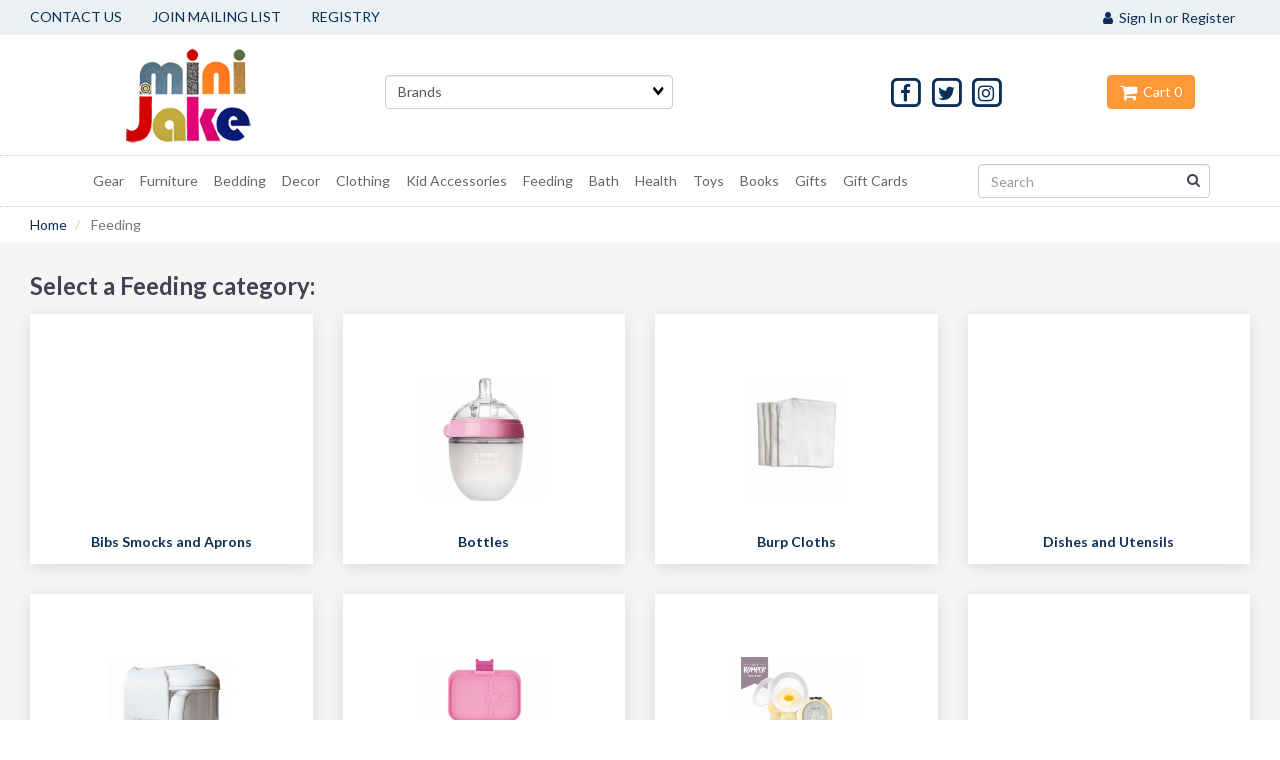

--- FILE ---
content_type: text/html; charset=UTF-8
request_url: https://www.minijake.com/Feeding/
body_size: 15977
content:
<!doctype html>
<html xml:lang="en" lang="en">
<head>
<style>
.image-carousel .slide:before { content: none !important; } </style>
    <link rel="canonical" href="https://www.minijake.com/Feeding/"/> <meta property="og:url" content="https://www.minijake.com/Feeding/"/>
 <meta charset="utf-8"> <meta http-equiv="X-UA-Compatible" content="IE=edge"> <meta name="viewport" content="width=device-width" /> <title>Feeding - Mini Jake</title> <link rel="preconnect" href="https://cdn.powered-by-nitrosell.com"><link rel="dns-prefetch" href="https://cdn.powered-by-nitrosell.com">          <script>
            var _gaq = _gaq || [];
            _gaq.push(['_setAccount', 'UA-1598892-1']);
                            _gaq.push(['_setDomainName', 'none']);
                            _gaq.push(['_setAllowLinker', true]);
          _gaq.push(['_trackPageview']);
            (function() {
              var ga = document.createElement('script'); ga.type = 'text/javascript'; ga.async = true;
              ga.src = ('https:' == document.location.protocol ? 'https://ssl' : 'http://www') + '.google-analytics.com/ga.js';
              var s = document.getElementsByTagName('script')[0]; s.parentNode.insertBefore(ga, s);
            })();
          </script>
          <link rel="stylesheet" type="text/css" href="https://cdn.powered-by-nitrosell.com/assets/alpha/assets/stylesheets/bootstrap-3.3.5.min.css"/>
    <link rel="stylesheet" type="text/css" href="https://cdn.powered-by-nitrosell.com/assets/alpha/assets/stylesheets/font-awesome-4.6.3.min.css"/>
        <link rel="stylesheet" type="text/css" href="https://cdn.powered-by-nitrosell.com/assets/alpha/assets/stylesheets/systemv2.css?198340f501768402091" />
    <link rel="stylesheet" type="text/css" href="https://cdn.powered-by-nitrosell.com/public_html/13/3238/themes/stylesheet.css?198340f501768402091" />
    <script src="https://cdn.powered-by-nitrosell.com/assets/alpha/assets/js/systemv2.js?198340f501768402091"></script>
<script src="https://cdn.powered-by-nitrosell.com/assets/alpha/assets/js/productv2.js?198340f501768402091"></script>
<script src="https://cdn.powered-by-nitrosell.com/assets/alpha/assets/js/productlistv2.js?198340f501768402091"></script>
<script> var  template = "defaultv2"</script><script type="text/javascript" src="/store/assets/js/storelocations.js"></script><!-- GA4 HEADER START -->
<script async src="https://www.googletagmanager.com/gtag/js?id=G-60B3X46V6H"></script>
                <script>
                  window.dataLayer = window.dataLayer || [];
                  function gtag(){dataLayer.push(arguments);};
                  
                  
                  nsc(document).ready(function() {
                    gtag('js', new Date());
                    gtag('config', 'G-60B3X46V6H', {"currency":"USD"});
                    gtag('event', 'screen_view', {"send_to":"G-60B3X46V6H","screen_name":"Feeding"});
                  });
                  </script>

 <!-- GA4 HEADER END -->
 <link rel="stylesheet" type="text/css" href="https://n.minijake.com/main/css/footer.css"/> <link rel="stylesheet" type="text/css" href="https://n.minijake.com/main/css/product.css"/> <link rel="stylesheet" type="text/css" href="https://n.minijake.com/main/css/homepage.css"/> <link rel="stylesheet" type="text/css" href="https://n.minijake.com/main/css/list.css"/> <script src="https://use.fontawesome.com/338cf7de27.js"></script> <script>
  nsc(document).ready(function() {
  setCarouselTriggers();});
  setCarouselTriggers = function() {nsc('.product-carousel-specialoffer').owlCarousel({"title":"Special Offers","autoPlay":true,"slideSpeed":8000});
nsc('.product-carousel-promotion').owlCarousel({"title":"Promotions","sSortField":"product_price"});
nsc('.product-carousel-newproduct').owlCarousel({"title":"New Products"});
nsc('.product-carousel-itemrelatedbytheme').owlCarousel({"title":"Related Items"});
nsc('.product-carousel-recentlyvieweditems').owlCarousel({"title":"Recently Viewed Items","singleItem":true,"navigation":true,"autoPlay":5000,"paginationSpeed":8000});
nsc('.product-carousel-homepageslider').owlCarousel({"title":"Home Page Slider","singleItem":true,"navigation":true,"navigationText":["",""],"autoPlay":true,"autoPlaySpeed":8000});
nsc('.product-carousel-Test_1').owlCarousel({"singleItem":true,"navigation":true,"autoPlay":5000});
nsc('.product-carousel-Toys').owlCarousel({"title":"TOYS","autoPlay":"5000"});
nsc('.product-carousel-GEAR').owlCarousel({"title":"GEAR","autoPlay":"5000"});
nsc('.product-carousel-Decor').owlCarousel({"title":"DECOR","autoPlay":5000});
nsc('.product-carousel-Clothing').owlCarousel({"title":"CLOTHING","autoPlay":true,"singleItem":true,"navigation":true});
nsc('.product-carousel-BABY').owlCarousel({"autoPlay":true,"title":"NEW BABY","slideSpeed":300,"paginationSpeed":300});
nsc('.product-carousel-BOOKS').owlCarousel({"title":"BOOKS","autoPlay":true});
nsc('.product-carousel-BROOKLYN').owlCarousel({"autoPlay":true,"title":"NEW YORK"});
nsc('.product-carousel-featured_gift_ideas').owlCarousel({"title":"FEATURED GIFT IDEAS","autoPlay":true});
nsc('.product-carousel-mini_gifts').owlCarousel({"title":"MINI GIFTS","autoPlay":true});
nsc('.product-carousel-organic_eco').owlCarousel({"title":"EARTH FRIENDLY","autoPlay":true});
nsc('.product-carousel-scooter_helmets').owlCarousel({"title":"OUTDOOR PLAY","autoPlay":true});
nsc('.product-carousel-furniture_decord').owlCarousel({"title":"FURNITURE AND DECOR","autoPlay":true});
nsc('.product-carousel-spooky').owlCarousel({"title":"SPOOKY","autoPlay":true});
nsc('.product-carousel-fallfun').owlCarousel({"title":"FALL FUN","autoPlay":true});
nsc('.product-carousel-outdoor_fun').owlCarousel({"title":"OUTDOOR FUN"});
};nsc(document).on('matrixupdated', function(){  setCarouselTriggers();});</script>
 <script>
nsc(document).ready(function() {
nsc("nav#menu").mmenu({
"navbars": [
{
"position": "top",
"content": [
'<form id="search_form" name="search_form" action="/store/search.asp" method="post"><label for="mobileSearch" class="visuallyhidden">Search</label><input type="search" size="28" name="keyword" placeholder="Search" class="form-control" id="mobileSearch"></form>' ]}],
screenReader: { text: true
}
});
document.getElementById('nitro_left').innerHTML = "Text";
document.getElementById('nitro_right').innerHTML = "Text"; });
</script>
<link rel="apple-touch-icon" sizes="57x57" href="/themes/minilogo.png">
<link rel="apple-touch-icon" sizes="60x60" href="/themes/minilogo.png">
<link rel="apple-touch-icon" sizes="72x72" href="/themes/minilogo.png">
<link rel="apple-touch-icon" sizes="76x76" href="/themes/minilogo.png">
<link rel="apple-touch-icon" sizes="114x114" href="/themes/minilogo.png">
<link rel="apple-touch-icon" sizes="120x120" href="/themes/minilogo.png">
<link rel="apple-touch-icon" sizes="144x144" href="/themes/minilogo.png">
<link rel="apple-touch-icon" sizes="152x152" href="/themes/minilogo.png">
<link rel="apple-touch-icon" sizes="180x180" href="/themes/minilogo.png">
<link rel="icon" type="image/png" sizes="192x192"  href="/themes/minilogo.png">
<link rel="icon" type="image/png" sizes="32x32" href="/themes/minilogo.png">
<link rel="icon" type="image/png" sizes="96x96" href="/themes/minilogo.png">
<link rel="icon" type="image/png" sizes="16x16" href="/themes/minilogo.png">
<link rel="manifest" href="/manifest.json">
<meta name="msapplication-TileColor" content="#ffffff">
<meta name="msapplication-TileImage" content="/themes/minilogo.png">
<meta name="theme-color" content="#ffffff">
</head>
<body>
 <a class="sr-only" href="/store/store.asp?action=do&doaction=layout&layout=accessible">Switch to accessible version</a>
 <div class="wholepage page-department"> <!-- Signed In --> <!-- end Signed In --> <!-- Sign In --> <!-- Modal -->
<div class="modal fade" id="login-or-register" tabindex="-1" role="dialog"> <div class="modal-dialog modal-lg" role="document"> <div class="modal-content"> <div class="modal-header"> <button type="button" class="close" data-dismiss="modal" aria-label="Close"><span aria-hidden="true">&times;</span></button> <h4 class="modal-title" id="myModalLabel">Sign In</h4> </div><!--modal-header--> <div class="modal-body"> <div class="container-fluid"> <div class="col-sm-6"> <form action="https://www.minijake.com/store/go/login/" method="post" name="frmLogin" id="frmLogin"> <div class="row"> <div class="col-sm-12 col-xs-8"> <div class="form-group"> <label for = "eleaccount">Username</label><input class="form-control" type="text" size="5" maxlength="50" name="account" id="eleaccount" value="" onkeypress="submitOnEnter('frmLogin', event)" /> </div><!--form-group--> </div><!--col-sm-9 col-xs-8--> <div class="col-sm-12 col-xs-8"> <div class="form-group"> <label for = "elepassword">Password</label><input class="form-control" type="password" name="password" id="elepassword" size="5" maxlength="30" value="" onkeypress="submitOnEnter('frmLogin', event)" autocomplete="off" /> </div><!--form-group--> </div><!--col-sm-9 col-xs-8--> </div><!--row--> <div class="row"> <div class="col-sm-9 col-sm-offset-3 col-xs-12"> <a href="javascript:document.forms.frmLogin.submit();" class="btn btn-primary col-xs-12" id="login-button">Sign In</a> </div><!--col-sm-9 col-sm-offset-3 col-xs-12--> </div><!--row--> <div class="row top-buffer">  </div><!--top-buffer--> </form> </div><!--col-sm-6--> <div class="col-sm-5 col-sm-offset-1"> <hr class="hidden-sm hidden-md hidden-lg"> <h3>New Customer?</h3> <p>Creating a new account is quick and easy.</p> <a href="/store/member.asp?action=register" class="btn btn-default col-xs-12" id="register-button">Create Account</a> <br><br> </div><!--col-sm-5 col-sm-offset-1--> </div><!--container-fluid--> </div><!--modal-body--> </div><!--modal-content--> </div><!--modal-dialog-->
</div><!--login-or-register--> <!--END:LOGIN PANEL-->  <div class="topbar hidden-xs"> <div class="container-fluid"> <div class="col-sm-8 hidden-xs"> <div class="tablinks row"> <!-- DYNAMIC CODE FOR STATIC BELOW  <ul id="Header_menu" class="nscMenu nscMenuContainerLevel-1 Header_menu level_1 Horizontal_Menu">  <li class="nscMenuItemLevel-1 PAGE_TYPE_CONTACTUS_6 ">  <a href="/store/go/contact-us/"> <span class="menuItemLabel">CONTACT US</span>  </a>   </li>  <li class="nscMenuItemLevel-1 URL">  <a href="http://minijake.us2.list-manage.com/subscribe?u=74dbf72171d24ce60fb99de63&id=d4bc1f3038"> <span class="menuItemLabel">JOIN MAILING LIST</span>  </a>   </li>  <li class="nscMenuItemLevel-1 URL">  <a href="http://blog.minijake.com/events/"> <span class="menuItemLabel">EVENTS</span>  </a>   </li>  <li class="nscMenuItemLevel-1 URL">  <a href="http://blog.minijake.com/"> <span class="menuItemLabel">BLOG</span>  </a>   </li>  <li class="nscMenuItemLevel-1 URL">  <a href="http://www.minijake.com/store/go/registries/"> <span class="menuItemLabel">REGISTRY</span>  </a>   </li>  </ul>  --> <ul id="Header_menu" class="nscMenu nscMenuContainerLevel-1 Header_menu level_1 Horizontal_Menu"> <li class="nscMenuItemLevel-1 nscMenuItemID-PAGE_TYPE_CONTACTUS_6 ">  <a href="https://www.minijake.com/store/go/contact-us/"> <span class="menuItemLabel">CONTACT US</span>  </a> </li> <li class="nscMenuItemLevel-1 nscMenuItemID-STATIC_URL">  <a href="http://minijake.us2.list-manage.com/subscribe?u=74dbf72171d24ce60fb99de63&amp;id=d4bc1f3038"> <span class="menuItemLabel">JOIN MAILING LIST</span>  </a> </li> <li class="nscMenuItemLevel-1 nscMenuItemID-STATIC_URL">  <a href="http://www.minijake.com/store/go/registries/"> <span class="menuItemLabel">REGISTRY</span>  </a> </li> <!-- <li class="nscMenuItemLevel-1 nscMenuItemID-STATIC_URL">  <a style="background: #FF9836;" href="https://www.minijake.com/Gifts-and-Keepsakes/Gift-Cards/?=undefined&sort=price&order="> <span class="menuItemLabel">PURCHASE A GIFT CARD</span></a></li> --> </ul> </div><!--tablinks-->  </div><!--col-sm-8 hidden-xs--> <div class="col-sm-4">  <button type="button" class="btn btn-default btn-sm pull-right" data-toggle="modal" data-target="#login-or-register"><span class="fa fa-user" aria-hidden="true"></span>&nbsp; Sign In or Register</button>  </div><!--col-sm-4--> </div><!--container-->
</div><!--topbar hidden-xs--> <div class="header"> <div class="container"> <div class="brand col-sm-3"> <a title = "logo" href="https://www.minijake.com/"><img src="/store_images/minilogo.png" alt="minijake logo" width="130"></a> <!-- <a title = "logo" href="https://www.minijake.com/" style="background:url(https://cdn.powered-by-nitrosell.com/store_images/13/3238/minilogo.png)"></a> --> </div><!--brand col-sm-4--> <div class="col-sm-7 hidden-xs">  <script type="text/javascript"> function themeChanged() { document.location.href = nsc('#theme_dropdown').val(); } function brandChanged() { document.location.href = nsc('#field_product_brand').val(); } function submitSearchForm() { document.getElementById('search_form').submit(); }  function fireButton(e) { e.preventDefault(); e.stopPropagation(); var brandButton = document.getElementById("brandButton"); brandButton.click(); }  </script> <div id="search-bar"> <form name="search_form" id="search_form" method="post" action="/store/go/registry/6158/">   <div id="brands" class="col-sm-6 shop-by-brand hidden-xs "> <label for="field_product_brand" class="visuallyhidden">Brands</label> <select name="field_product_brand" class="select form-control" id="field_product_brand" oninput="fireButton(event);">
<option value="">Brands</option><option  value="/1+-In-The-Family/">1+ In The Family</option>
<option  value="/7AM-Enfant/">7AM Enfant</option>
<option  value="/Abrams/">Abrams</option>
<option  value="/Aden-and-Anais/">Aden and Anais</option>
<option  value="/Adventerra-Games/">Adventerra Games</option>
<option  value="/Aeromax-Toys/">Aeromax Toys</option>
<option  value="/Albetta/">Albetta</option>
<option  value="/Almirah/">Almirah</option>
<option  value="/Arsene-et-les-Pipelettes/">Arsene et les Pipelettes</option>
<option  value="/Aurora/">Aurora</option>
<option  value="/Avanchy/">Avanchy</option>
<option  value="/Babiators/">Babiators</option>
<option  value="/Babo-Botanicals/">Babo Botanicals</option>
<option  value="/Baby-Banana/">Baby Banana</option>
<option  value="/Baby-Blue-Giraffe/">Baby Blue Giraffe</option>
<option  value="/Baby-Clic/">Baby Clic</option>
<option  value="/Baby-deedee/">Baby deedee</option>
<option  value="/Baby-Face/">Baby Face</option>
<option  value="/babybay/">babybay</option>
<option  value="/BabyBjorn/">BabyBjorn</option>
<option  value="/BABYZEN/">BABYZEN</option>
<option  value="/Badger/">Badger</option>
<option  value="/Banz/">Banz</option>
<option  value="/Beaba/">Beaba</option>
<option  value="/Bern-Helmets/">Bern Helmets</option>
<option  value="/Best-Years/">Best Years</option>
<option  value="/BIBS/">BIBS</option>
<option  value="/Big-Jigs-Toys/">Big Jigs Toys</option>
<option  value="/Biggest-Little/">Biggest Little</option>
<option  value="/Binibi/">Binibi</option>
<option  value="/Blabla-Kids/">Blabla Kids</option>
<option  value="/Bling2o/">Bling2o</option>
<option  value="/Blue-Orange/">Blue Orange</option>
<option  value="/Bon-Ton-Toys/">Bon Ton Toys</option>
<option  value="/Boon/">Boon</option>
<option  value="/BreathableBaby/">BreathableBaby</option>
<option  value="/Brio/">Brio</option>
<option  value="/Bugaboo/">Bugaboo</option>
<option  value="/Bumprider/">Bumprider</option>
<option  value="/CaaOcho/">CaaOcho</option>
<option  value="/Calhoun-&amp;-Co,/">Calhoun &amp; Co,</option>
<option  value="/Calico-Critters/">Calico Critters</option>
<option  value="/Canyon-Leaf/">Canyon Leaf</option>
<option  value="/Cheengoo/">Cheengoo</option>
<option  value="/Chewable-Charm/">Chewable Charm</option>
<option  value="/Chewbeads/">Chewbeads</option>
<option  value="/Chronicle/">Chronicle</option>
<option  value="/Clek/">Clek</option>
<option  value="/Clixo/">Clixo</option>
<option  value="/Colored-Organics/">Colored Organics</option>
<option  value="/Comotomo/">Comotomo</option>
<option  value="/Compendium/">Compendium</option>
<option  value="/Cottage-Door-Press/">Cottage Door Press</option>
<option  value="/Crane-Baby/">Crane Baby</option>
<option  value="/Crayola/">Crayola</option>
<option  value="/Crazy-Aarons/">Crazy Aarons</option>
<option  value="/Creativity-for-Kids/">Creativity for Kids</option>
<option  value="/Crocodile-Creek/">Crocodile Creek</option>
<option  value="/Cybex/">Cybex</option>
<option  value="/D-&amp;-L-Company/">D &amp; L Company</option>
<option  value="/Dapple/">Dapple</option>
<option  value="/Daron/">Daron</option>
<option  value="/Diono/">Diono</option>
<option  value="/Djeco/">Djeco</option>
<option  value="/Doona/">Doona</option>
<option  value="/Douglas/">Douglas</option>
<option  value="/Dr.-Brown's/">Dr. Brown's</option>
<option  value="/Earth-Mama-Organics/">Earth Mama Organics</option>
<option  value="/Educational-Insights/">Educational Insights</option>
<option  value="/eeboo/">eeboo</option>
<option  value="/Egg-Press/">Egg Press</option>
<option  value="/Egmont-Toys/">Egmont Toys</option>
<option  value="/Ekobo/">Ekobo</option>
<option  value="/Elenco/">Elenco</option>
<option  value="/EllaOla/">EllaOla</option>
<option  value="/Emile-&amp;-Ida/">Emile &amp; Ida</option>
<option  value="/Ergobaby/">Ergobaby</option>
<option  value="/ergoPouch/">ergoPouch</option>
<option  value="/Estella/">Estella</option>
<option  value="/Etta-Loves/">Etta Loves</option>
<option  value="/EZPZ/">EZPZ</option>
<option  value="/Faber-Castell/">Faber Castell</option>
<option  value="/Fantasma-Toys/">Fantasma Toys</option>
<option  value="/Finn-+-Emma/">Finn + Emma</option>
<option  value="/Flensted/">Flensted</option>
<option  value="/Floss-&amp;-Rock/">Floss &amp; Rock</option>
<option  value="/FlowerMonaco/">FlowerMonaco</option>
<option  value="/Folkmanis/">Folkmanis</option>
<option  value="/Franklin-Sports/">Franklin Sports</option>
<option  value="/Frida/">Frida</option>
<option  value="/Friends-of-Phonics/">Friends of Phonics</option>
<option  value="/Fugu-Fugu-Press/">Fugu Fugu Press</option>
<option  value="/Galt-Toys/">Galt Toys</option>
<option  value="/Geomag-World/">Geomag World</option>
<option  value="/Giftsland/">Giftsland</option>
<option  value="/Global-Goods-Partners/">Global Goods Partners</option>
<option  value="/Gnome-Enterprises/">Gnome Enterprises</option>
<option  value="/GoBabyGo/">GoBabyGo</option>
<option  value="/Good-Paper/">Good Paper</option>
<option  value="/GoSili/">GoSili</option>
<option  value="/Great-Pretenders/">Great Pretenders</option>
<option  value="/Green-Sprouts/">Green Sprouts</option>
<option  value="/Green-Toys/">Green Toys</option>
<option  value="/Haakaa/">Haakaa</option>
<option  value="/Haba-Toys/">Haba Toys</option>
<option  value="/Hachette/">Hachette</option>
<option  value="/Hape-Toys/">Hape Toys</option>
<option  value="/Harper-Collins/">Harper Collins</option>
<option  value="/Hartland-Cards/">Hartland Cards</option>
<option  value="/Hatley/">Hatley</option>
<option  value="/Herschel-Supply-Co/">Herschel Supply Co</option>
<option  value="/Hevea/">Hevea</option>
<option  value="/Hipsterkid/">Hipsterkid</option>
<option  value="/House-of-Marbles/">House of Marbles</option>
<option  value="/HQ-Kites-&amp;-Designs-USA/">HQ Kites &amp; Designs USA</option>
<option  value="/Huggalugs/">Huggalugs</option>
<option  value="/i-play/">i play</option>
<option  value="/Igor/">Igor</option>
<option  value="/Ingram/">Ingram</option>
<option  value="/IPG/">IPG</option>
<option  value="/Jack-N'-Jill/">Jack N' Jill</option>
<option  value="/Jack-Rabbit-Creations/">Jack Rabbit Creations</option>
<option  value="/Jan-&amp;-Jul/">Jan &amp; Jul</option>
<option  value="/Janod/">Janod</option>
<option  value="/JC-Toys/">JC Toys</option>
<option  value="/Jellycat/">Jellycat</option>
<option  value="/JJ-Cole/">JJ Cole</option>
<option  value="/Joolz/">Joolz</option>
<option  value="/Just-Dutch/">Just Dutch</option>
<option  value="/Kaloo/">Kaloo</option>
<option  value="/Kane-Miller/">Kane Miller</option>
<option  value="/Kate-&amp;-Milo/">Kate &amp; Milo</option>
<option  value="/Keekaroo/">Keekaroo</option>
<option  value="/Kickboard/">Kickboard</option>
<option  value="/Kid-Made-Modern/">Kid Made Modern</option>
<option  value="/Kidoozie/">Kidoozie</option>
<option  value="/Kissy-Kissy/">Kissy Kissy</option>
<option  value="/Klean-Kanteen/">Klean Kanteen</option>
<option  value="/Klippan/">Klippan</option>
<option  value="/Klutz/">Klutz</option>
<option  value="/Knot/">Knot</option>
<option  value="/Lali-Kids/">Lali Kids</option>
<option  value="/Lascal/">Lascal</option>
<option  value="/Learning-Resources/">Learning Resources</option>
<option  value="/Lego/">Lego</option>
<option  value="/Lifefactory/">Lifefactory</option>
<option  value="/Little-Adventures/">Little Adventures</option>
<option  value="/Little-Big-Friends/">Little Big Friends</option>
<option  value="/Little-Chew/">Little Chew</option>
<option  value="/Little-Green-Radicals/">Little Green Radicals</option>
<option  value="/Little-Kids/">Little Kids</option>
<option  value="/Little-Stocking-Co/">Little Stocking Co</option>
<option  value="/Lollaland/">Lollaland</option>
<option  value="/Loog-Guitars/">Loog Guitars</option>
<option  value="/Lorena-Canals/">Lorena Canals</option>
<option  value="/Lottie-Dolls/">Lottie Dolls</option>
<option  value="/Loulou-Lollipop/">Loulou Lollipop</option>
<option  value="/Love-to-Dream/">Love to Dream</option>
<option  value="/Lumi-Pets/">Lumi Pets</option>
<option  value="/LunchBots/">LunchBots</option>
<option  value="/Macmillan/">Macmillan</option>
<option  value="/Magna-Tiles/">Magna-Tiles</option>
<option  value="/Maileg/">Maileg</option>
<option  value="/Maisto-International/">Maisto International</option>
<option  value="/Malabar-Baby/">Malabar Baby</option>
<option  value="/Manhattan-Toy/">Manhattan Toy</option>
<option  value="/MarMar-Copenhagen/">MarMar Copenhagen</option>
<option  value="/Mary-Meyer/">Mary Meyer</option>
<option  value="/Masimo/">Masimo</option>
<option  value="/Maxi-Cosi/">Maxi-Cosi</option>
<option  value="/McWong-Ink/">McWong Ink</option>
<option  value="/Medela/">Medela</option>
<option  value="/Mentari/">Mentari</option>
<option  value="/Meri-Meri/">Meri Meri</option>
<option  value="/Mia-+-Finn/">Mia + Finn</option>
<option  value="/Mindscope-Products/">Mindscope Products</option>
<option  value="/Mindware/">Mindware</option>
<option  value="/Mini-Jake/">Mini Jake</option>
<option  value="/Miniware/">Miniware</option>
<option  value="/Moby-Wrap/">Moby Wrap</option>
<option  value="/Mon-Ami/">Mon Ami</option>
<option  value="/Monte-Design/">Monte Design</option>
<option  value="/Moonlight/">Moonlight</option>
<option  value="/morepeas/">morepeas</option>
<option  value="/Moulin-Roty/">Moulin Roty</option>
<option  value="/Mr.-Maria/">Mr. Maria</option>
<option  value="/Mudpuppy/">Mudpuppy</option>
<option  value="/MuKiKim/">MuKiKim</option>
<option  value="/Munipals/">Munipals</option>
<option  value="/My-Creative-Box/">My Creative Box</option>
<option  value="/Nailmatic/">Nailmatic</option>
<option  value="/Natruba/">Natruba</option>
<option  value="/Nattiot/">Nattiot</option>
<option  value="/Naturepedic/">Naturepedic</option>
<option  value="/Naturino/">Naturino</option>
<option  value="/Nouka/">Nouka</option>
<option  value="/Nudl-Helmets/">Nudl Helmets</option>
<option  value="/Nuna/">Nuna</option>
<option  value="/NYC-Subway-Line/">NYC Subway Line</option>
<option  value="/Oeuf/">Oeuf</option>
<option  value="/Old-Soles/">Old Soles</option>
<option  value="/Olli-Ella/">Olli Ella</option>
<option  value="/OmieLife/">OmieLife</option>
<option  value="/OMY/">OMY</option>
<option  value="/ooly/">ooly</option>
<option  value="/Organic-Mattress-Inc/">Organic Mattress Inc</option>
<option  value="/OYOY/">OYOY</option>
<option  value="/Peaceable-Kingdom/">Peaceable Kingdom</option>
<option  value="/Penguin-Random-House/">Penguin Random House</option>
<option  value="/Petit-Collage/">Petit Collage</option>
<option  value="/Petit-Pehr/">Petit Pehr</option>
<option  value="/Phaidon/">Phaidon</option>
<option  value="/Piggy-Paint/">Piggy Paint</option>
<option  value="/Piglo-Kids/">Piglo Kids</option>
<option  value="/Pink-Frog/">Pink Frog</option>
<option  value="/Plan-Toys/">Plan Toys</option>
<option  value="/Play-Up/">Play Up</option>
<option  value="/Play-Visions/">Play Visions</option>
<option  value="/Playmonster/">Playmonster</option>
<option  value="/Plus-Plus-USA/">Plus-Plus USA</option>
<option  value="/Popclox/">Popclox</option>
<option  value="/Potette/">Potette</option>
<option  value="/Prestel/">Prestel</option>
<option  value="/Pura-Stainless/">Pura Stainless</option>
<option  value="/QDOS/">QDOS</option>
<option  value="/Quarto/">Quarto</option>
<option  value="/Quercetti-USA/">Quercetti USA</option>
<option  value="/Quincy-Mae/">Quincy Mae</option>
<option  value="/Ravensburger/">Ravensburger</option>
<option  value="/Red-Cap-Cards/">Red Cap Cards</option>
<option  value="/Red-Caribou/">Red Caribou</option>
<option  value="/Relevant-Play/">Relevant Play</option>
<option  value="/Ricochet/">Ricochet</option>
<option  value="/Rifle-Paper-Co/">Rifle Paper Co</option>
<option  value="/Roxa-Smith/">Roxa Smith</option>
<option  value="/Roxy's-Tee-Parlor/">Roxy's Tee Parlor</option>
<option  value="/Rumble-Cards/">Rumble Cards</option>
<option  value="/Safari-Ltd/">Safari Ltd</option>
<option  value="/Saro/">Saro</option>
<option  value="/Schleich/">Schleich</option>
<option  value="/Scholastic/">Scholastic</option>
<option  value="/Schylling/">Schylling</option>
<option  value="/Sena/">Sena</option>
<option  value="/Senger/">Senger</option>
<option  value="/Serendipity-Organics/">Serendipity Organics</option>
<option  value="/Shnuggle/">Shnuggle</option>
<option  value="/Silk-Road-Bazaar/">Silk Road Bazaar</option>
<option  value="/Silver-Cross/">Silver Cross</option>
<option  value="/Simon-&amp;-Schuster/">Simon &amp; Schuster</option>
<option  value="/Smartlab-Toys/">Smartlab Toys</option>
<option  value="/SmartNoggin-Toys/">SmartNoggin Toys</option>
<option  value="/Snapper-Rock/">Snapper Rock</option>
<option  value="/Snow-Stoppers/">Snow Stoppers</option>
<option  value="/Snuz/">Snuz</option>
<option  value="/So-Much-Fun!/">So Much Fun!</option>
<option  value="/Sophie-la-Girafe/">Sophie la Girafe</option>
<option  value="/Sourcebooks/">Sourcebooks</option>
<option  value="/Speedy-Monkey/">Speedy Monkey</option>
<option  value="/Spin-Master/">Spin Master</option>
<option  value="/Splash-About/">Splash About</option>
<option  value="/Stasher/">Stasher</option>
<option  value="/State-Bags/">State Bags</option>
<option  value="/Stokke/">Stokke</option>
<option  value="/Sunnylife/">Sunnylife</option>
<option  value="/Tattly/">Tattly</option>
<option  value="/Tegu/">Tegu</option>
<option  value="/Tender-Leaf-Toys/">Tender Leaf Toys</option>
<option  value="/Thames-&amp;-Hudson/">Thames &amp; Hudson</option>
<option  value="/Thames-&amp;-Kosmos/">Thames &amp; Kosmos</option>
<option  value="/The-Blueberry-HIll/">The Blueberry HIll</option>
<option  value="/Thermos/">Thermos</option>
<option  value="/Think-Fun/">Think Fun</option>
<option  value="/Think-King/">Think King</option>
<option  value="/Thinkbaby/">Thinkbaby</option>
<option  value="/Threadbear-Design/">Threadbear Design</option>
<option  value="/Thule/">Thule</option>
<option  value="/Tiger-Tribe/">Tiger Tribe</option>
<option  value="/TOLO/">TOLO</option>
<option  value="/Toysmith/">Toysmith</option>
<option  value="/Triple-8/">Triple 8</option>
<option  value="/Tun-Tun/">Tun Tun</option>
<option  value="/Two-Bros-Bows/">Two Bros Bows</option>
<option  value="/U-Konserve/">U Konserve</option>
<option  value="/UAUA/">UAUA</option>
<option  value="/Ubbi/">Ubbi</option>
<option  value="/Uncle-Goose/">Uncle Goose</option>
<option  value="/Under-the-Nile/">Under the Nile</option>
<option  value="/University-Games/">University Games</option>
<option  value="/UPPAbaby/">UPPAbaby</option>
<option  value="/Usborne/">Usborne</option>
<option  value="/Veer/">Veer</option>
<option  value="/Viverano-Organics/">Viverano Organics</option>
<option  value="/W.-W.-Norton/">W. W. Norton</option>
<option  value="/Wayb/">Wayb</option>
<option  value="/Wee-Gallery/">Wee Gallery</option>
<option  value="/Wheat/">Wheat</option>
<option  value="/Wildkin/">Wildkin</option>
<option  value="/Wonder-&amp;-Wise/">Wonder &amp; Wise</option>
<option  value="/Wonder-Forge/">Wonder Forge</option>
<option  value="/Workman/">Workman</option>
<option  value="/WubbaNub/">WubbaNub</option>
<option  value="/Yell-Oh/">Yell-Oh</option>
<option  value="/Yumbox/">Yumbox</option>
<option  value="/Zutano/">Zutano</option>
</select>
  <input type="button" value="Change brand" id="brandButton" onclick="brandChanged()" hidden="hidden">  </div>   </form> </div>  <div style="text-align: right;" class="hidden-xs"> <a href="https://www.facebook.com/MiniJakeBrooklyn/" target="_blank"> <span class="fa-stack fa-lg"> <span class="fa fa-square-o fa-stack-2x" aria-hidden="true"></span> <span class="fa fa-facebook fa-stack-1x" aria-hidden="true"></span> </span> <span class="visuallyhidden">Facebook Link</span> </a> <a href="https://twitter.com/minijakekids" target="_blank"> <span class="fa-stack fa-lg"> <span class="fa fa-square-o fa-stack-2x" aria-hidden="true"></span> <span class="fa fa-twitter fa-stack-1x" aria-hidden="true"></span> </span> <span class="visuallyhidden">Twitter Link</span> </a> <!-- <a href="https://www.pinterest.com/minijakekids/" target="_blank"> <span class="fa-stack fa-lg"> <span class="fa fa-square-o fa-stack-2x" aria-hidden="true"></span> <span class="fa fa-pinterest-p fa-stack-1x" aria-hidden="true"></span> </span> <span class="visuallyhidden">Pinterest Link</span> </a> --> <a href="https://www.instagram.com/minijake/" target="_blank"> <span class="fa-stack fa-lg"> <span class="fa fa-square-o fa-stack-2x" aria-hidden="true"></span> <span class="fa fa-instagram fa-stack-1x" aria-hidden="true"></span> </span> <span class="visuallyhidden">Instagram Link</span> </a> <!-- <a href="http://blog.minijake.com/" target="_blank"> <span class="fa-stack fa-lg"> <span class="fa fa-square-o fa-stack-2x" aria-hidden="true"></span> <span class="fa fa-rss fa-stack-1x" aria-hidden="true"></span> </span> <span class="visuallyhidden">Blog Link</span> </a> --> </div> </div><!--col-sm-6 hidden-xs--> <div class="col-sm-2 hidden-xs" id="cartButton"> <div id='nsc_cart_container'> <!--START:CART--> <ul> <li class="dropdown"> <a href="#" class="dropdown-toggle btn btn-primary" data-toggle="dropdown" role="button" aria-expanded="false"> <span class="fa fa-shopping-cart fa-lg" aria-hidden="true"></span>&nbsp; Cart 0 </a> <ul class="dropdown-menu dropdown-cart" role="menu">  <li class = "text-center cartEmptyBasket">Your basket is empty.</li> <!--endIfThereAre basketitems--> </ul><!--dropdown-menu--> </li><!--dropdown--> </ul> </div> </div><!--cartButton--> <div class="row"> <div class="col-sm-12 hidden-lg hidden-md hidden-sm" style="text-align: center;"> <a href="https://www.facebook.com/MiniJakeBrooklyn/" target="_blank"> <span class="fa-stack fa-lg"> <span class="fa fa-square-o fa-stack-2x" aria-hidden="true"></span> <span class="fa fa-facebook fa-stack-1x" aria-hidden="true"></span> </span> <span class="visuallyhidden">Facebook Link</span> </a> <a href="https://twitter.com/minijakekids" target="_blank"> <span class="fa-stack fa-lg"> <span class="fa fa-square-o fa-stack-2x" aria-hidden="true"></span> <span class="fa fa-twitter fa-stack-1x" aria-hidden="true"></span> </span> <span class="visuallyhidden">Twitter Link</span> </a> <a href="https://www.instagram.com/minijake/" target="_blank"> <span class="fa-stack fa-lg"> <span class="fa fa-square-o fa-stack-2x" aria-hidden="true"></span> <span class="fa fa-instagram fa-stack-1x" aria-hidden="true"></span> </span> <span class="visuallyhidden">Instagram Link</span> </a> <!-- <a href="https://www.pinterest.com/minijakekids/" target="_blank"> <span class="fa-stack fa-lg"> <span class="fa fa-square-o fa-stack-2x" aria-hidden="true"></span> <span class="fa fa-pinterest-p fa-stack-1x" aria-hidden="true"></span> </span> <span class="visuallyhidden">Pinterest Link</span> </a> <a href="http://blog.minijake.com/" target="_blank"> <span class="fa-stack fa-lg"> <span class="fa fa-square-o fa-stack-2x" aria-hidden="true"></span> <span class="fa fa-rss fa-stack-1x" aria-hidden="true"></span> </span> <span class="visuallyhidden">Blog Link</span> </a> --> </div> </div> </div><!--container-->
</div><!--header--> <script>
<!--
var arrSelectedNavAttr = {"department":{"type":"department", "id":"11"}};
-->
</script>
 <nav class="navbar navbar-static-top navbar-inverse" data-spy="affix" data-offset-top="240"> <div class="container"> <div class="navbar-header"> <a href="#menu" class="btn btn-primary hidden-sm hidden-md hidden-lg pull-right mobileMenuLink"><span class="fa fa-bars"></span>&nbsp;Menu</a>  <button type="button" class="btn btn-primary hidden-sm hidden-md hidden-lg signIn" data-toggle="modal" data-target="#login-or-register"><span class="fa fa-user"></span>&nbsp;Sign In</button>  <span class="hidden-sm hidden-md hidden-lg cartMobile pull-left"> <div id='nsc_cart_container'> <!--START:CART--> <ul> <li class="dropdown"> <a href="#" class="dropdown-toggle btn btn-primary" data-toggle="dropdown" role="button" aria-expanded="false"> <span class="fa fa-shopping-cart fa-lg" aria-hidden="true"></span>&nbsp; Cart 0 </a> <ul class="dropdown-menu dropdown-cart" role="menu">  <li class = "text-center cartEmptyBasket">Your basket is empty.</li> <!--endIfThereAre basketitems--> </ul><!--dropdown-menu--> </li><!--dropdown--> </ul> </div> </span> <nav id="menu" class="hidden-sm hidden-md hidden-lg">  <ul id="Store_Navigation" class="nscMenu nscMenuContainerLevel-1 Store_Navigation level_1 Horizontal_Nav_Menu">  <li class="nscMenuItemLevel-1 DEPARTMENT_9 ">  <a href="/Gear/"> <span class="menuItemLabel">Gear</span>  </a>   <ul class="nscMenuContainerLevel-2 level_2">   <li class="nscMenuItemLevel-2 CATEGORY_104">  <a href="/Gear/Baby-Carriers-and-Wraps/"> <span class="nscMenuItemLabel">Baby Carriers & Wraps</span>  </a>   </li>    <li class="nscMenuItemLevel-2 CATEGORY_105">  <a href="/Gear/Bouncers-and-Loungers/"> <span class="nscMenuItemLabel">Bouncers & Loungers</span>  </a>   </li>    <li class="nscMenuItemLevel-2 CATEGORY_10">  <a href="/Gear/Car-Seats/"> <span class="nscMenuItemLabel">Car Seats</span>  </a>   </li>    <li class="nscMenuItemLevel-2 CATEGORY_75">  <a href="/Gear/Changing-Pads/"> <span class="nscMenuItemLabel">Changing Pads</span>  </a>   </li>    <li class="nscMenuItemLevel-2 CATEGORY_62">  <a href="/Gear/Diaper-Bags/"> <span class="nscMenuItemLabel">Diaper Bags</span>  </a>   </li>    <li class="nscMenuItemLevel-2 CATEGORY_267">  <a href="/Gear/Outdoor-On-the-Go/"> <span class="nscMenuItemLabel">Outdoor On the Go</span>  </a>   </li>    <li class="nscMenuItemLevel-2 CATEGORY_264">  <a href="/Gear/Sound-Machines/"> <span class="nscMenuItemLabel">Sound Machines</span>  </a>   </li>    <li class="nscMenuItemLevel-2 CATEGORY_89">  <a href="/Gear/Stroller-Accessories/"> <span class="nscMenuItemLabel">Stroller Accessories</span>  </a>   </li>    <li class="nscMenuItemLevel-2 CATEGORY_170">  <a href="/Gear/Stroller-Components/"> <span class="nscMenuItemLabel">Stroller Components</span>  </a>   </li>    <li class="nscMenuItemLevel-2 CATEGORY_88">  <a href="/Gear/Strollers/"> <span class="nscMenuItemLabel">Strollers</span>  </a>   </li>    <li class="nscMenuItemLevel-2 CATEGORY_83">  <a href="/Gear/Travel-Cribs/"> <span class="nscMenuItemLabel">Travel Cribs & Sleeping Gear</span>  </a>   </li>                                                                                                                                                                                                                                                                           </ul>  </li>  <li class="nscMenuItemLevel-1 DEPARTMENT_1 ">  <a href="/Furniture/"> <span class="menuItemLabel">Furniture</span>  </a>   <ul class="nscMenuContainerLevel-2 level_2">                         <li class="nscMenuItemLevel-2 CATEGORY_96">  <a href="/Furniture/Bassinets/"> <span class="nscMenuItemLabel">Bassinets</span>  </a>   </li>    <li class="nscMenuItemLevel-2 CATEGORY_98">  <a href="/Furniture/Beds-and-Nightstands/"> <span class="nscMenuItemLabel">Beds and Nightstands</span>  </a>   </li>    <li class="nscMenuItemLevel-2 CATEGORY_99">  <a href="/Furniture/Bookshelves-and-Cabinets/"> <span class="nscMenuItemLabel">Bookshelves and Cabinets</span>  </a>   </li>    <li class="nscMenuItemLevel-2 CATEGORY_1">  <a href="/Furniture/Cribs-and-Conversion-Kits/"> <span class="nscMenuItemLabel">Cribs and Conversion Kits</span>  </a>   </li>    <li class="nscMenuItemLevel-2 CATEGORY_100">  <a href="/Furniture/Desks/"> <span class="nscMenuItemLabel">Desks</span>  </a>   </li>    <li class="nscMenuItemLevel-2 CATEGORY_101">  <a href="/Furniture/Dressers-and-Changing-Tables/"> <span class="nscMenuItemLabel">Dressers and Changing Tables</span>  </a>   </li>    <li class="nscMenuItemLevel-2 CATEGORY_8">  <a href="/Furniture/Gliders-and-Rockers/"> <span class="nscMenuItemLabel">Gliders and Rockers</span>  </a>   </li>    <li class="nscMenuItemLevel-2 CATEGORY_7">  <a href="/Furniture/High-Chairs-and-Booster-Seats/"> <span class="nscMenuItemLabel">High Chairs and Booster Seats</span>  </a>   </li>    <li class="nscMenuItemLevel-2 CATEGORY_102">  <a href="/Furniture/Kids-Furniture/"> <span class="nscMenuItemLabel">Kids Furniture</span>  </a>   </li>                                                                                                                                                                                                                                                         </ul>  </li>  <li class="nscMenuItemLevel-1 DEPARTMENT_8 ">  <a href="/Bedding/"> <span class="menuItemLabel">Bedding</span>  </a>   <ul class="nscMenuContainerLevel-2 level_2">                                           <li class="nscMenuItemLevel-2 CATEGORY_33">  <a href="/Bedding/Bassinet-Bedding/"> <span class="nscMenuItemLabel">Bassinet Bedding</span>  </a>   </li>    <li class="nscMenuItemLevel-2 CATEGORY_122">  <a href="/Bedding/Blankets/"> <span class="nscMenuItemLabel">Blankets</span>  </a>   </li>    <li class="nscMenuItemLevel-2 CATEGORY_124">  <a href="/Bedding/Changing-Pad-Covers/"> <span class="nscMenuItemLabel">Changing Pad Covers</span>  </a>   </li>    <li class="nscMenuItemLevel-2 CATEGORY_30">  <a href="/Bedding/Crib-Bedding/"> <span class="nscMenuItemLabel">Crib Bedding</span>  </a>   </li>    <li class="nscMenuItemLevel-2 CATEGORY_123">  <a href="/Bedding/Crib-Mattresses/"> <span class="nscMenuItemLabel">Crib Mattresses</span>  </a>   </li>    <li class="nscMenuItemLevel-2 CATEGORY_32">  <a href="/Bedding/Full/"> <span class="nscMenuItemLabel">Full</span>  </a>   </li>    <li class="nscMenuItemLevel-2 CATEGORY_81">  <a href="/Bedding/Pillow/"> <span class="nscMenuItemLabel">Pillow</span>  </a>   </li>    <li class="nscMenuItemLevel-2 CATEGORY_34">  <a href="/Bedding/Travel-Crib-Bedding/"> <span class="nscMenuItemLabel">Travel Crib Bedding</span>  </a>   </li>    <li class="nscMenuItemLevel-2 CATEGORY_31">  <a href="/Bedding/Twin-Bedding/"> <span class="nscMenuItemLabel">Twin Bedding</span>  </a>   </li>    <li class="nscMenuItemLevel-2 CATEGORY_125">  <a href="/Bedding/Twin-Mattresses/"> <span class="nscMenuItemLabel">Twin Mattresses</span>  </a>   </li>                                                                                                                                                                                                                                     </ul>  </li>  <li class="nscMenuItemLevel-1 DEPARTMENT_15 ">  <a href="/Decor/"> <span class="menuItemLabel">Decor</span>  </a>   <ul class="nscMenuContainerLevel-2 level_2">                                                               <li class="nscMenuItemLevel-2 CATEGORY_109">  <a href="/Decor/Clocks/"> <span class="nscMenuItemLabel">Clocks</span>  </a>   </li>    <li class="nscMenuItemLevel-2 CATEGORY_110">  <a href="/Decor/Growth-Charts/"> <span class="nscMenuItemLabel">Growth Charts</span>  </a>   </li>    <li class="nscMenuItemLevel-2 CATEGORY_200">  <a href="/Decor/Holiday/"> <span class="nscMenuItemLabel">Holiday</span>  </a>   </li>    <li class="nscMenuItemLevel-2 CATEGORY_111">  <a href="/Decor/Lamps-and-Nightlights/"> <span class="nscMenuItemLabel">Lamps and Nightlights</span>  </a>   </li>    <li class="nscMenuItemLevel-2 CATEGORY_112">  <a href="/Decor/Mobiles/"> <span class="nscMenuItemLabel">Mobiles</span>  </a>   </li>    <li class="nscMenuItemLevel-2 CATEGORY_227">  <a href="/Decor/Pillows/"> <span class="nscMenuItemLabel">Pillows and Cushions</span>  </a>   </li>    <li class="nscMenuItemLevel-2 CATEGORY_228">  <a href="/Decor/Playmats/"> <span class="nscMenuItemLabel">Playmats</span>  </a>   </li>    <li class="nscMenuItemLevel-2 CATEGORY_114">  <a href="/Decor/Rugs/"> <span class="nscMenuItemLabel">Rugs</span>  </a>   </li>    <li class="nscMenuItemLevel-2 CATEGORY_115">  <a href="/Decor/Storage/"> <span class="nscMenuItemLabel">Storage</span>  </a>   </li>    <li class="nscMenuItemLevel-2 CATEGORY_116">  <a href="/Decor/Wall-Art-and-Decor/"> <span class="nscMenuItemLabel">Wall Art and Decor</span>  </a>   </li>                                                                                                                                                                                                                 </ul>  </li>  <li class="nscMenuItemLevel-1 DEPARTMENT_7 ">  <a href="/Clothing/"> <span class="menuItemLabel">Clothing</span>  </a>   <ul class="nscMenuContainerLevel-2 level_2">                                                                                   <li class="nscMenuItemLevel-2 CATEGORY_225">  <a href="/Clothing/Accessories/"> <span class="nscMenuItemLabel">Accessories</span>  </a>   </li>    <li class="nscMenuItemLevel-2 CATEGORY_181">  <a href="/Clothing/Bottoms/"> <span class="nscMenuItemLabel">Bottoms</span>  </a>   </li>    <li class="nscMenuItemLevel-2 CATEGORY_184">  <a href="/Clothing/Clothing-Sets/"> <span class="nscMenuItemLabel">Clothing Sets</span>  </a>   </li>    <li class="nscMenuItemLevel-2 CATEGORY_212">  <a href="/Clothing/Converitble-Gown/"> <span class="nscMenuItemLabel">Convertible Gown</span>  </a>   </li>    <li class="nscMenuItemLevel-2 CATEGORY_177">  <a href="/Clothing/Dresses/"> <span class="nscMenuItemLabel">Dresses</span>  </a>   </li>    <li class="nscMenuItemLevel-2 CATEGORY_178">  <a href="/Clothing/Footies/"> <span class="nscMenuItemLabel">Footies & Sleepers</span>  </a>   </li>    <li class="nscMenuItemLevel-2 CATEGORY_87">  <a href="/Clothing/Hats/"> <span class="nscMenuItemLabel">Hats</span>  </a>   </li>    <li class="nscMenuItemLevel-2 CATEGORY_176">  <a href="/Clothing/Jackets/"> <span class="nscMenuItemLabel">Jackets & Vests</span>  </a>   </li>    <li class="nscMenuItemLevel-2 CATEGORY_223">  <a href="/Clothing/Jumpsuit/"> <span class="nscMenuItemLabel">Jumpsuits & Overalls</span>  </a>   </li>    <li class="nscMenuItemLevel-2 CATEGORY_182">  <a href="/Clothing/Kimonos/"> <span class="nscMenuItemLabel">Kimonos</span>  </a>   </li>    <li class="nscMenuItemLevel-2 CATEGORY_175">  <a href="/Clothing/Mittens-Gloves/"> <span class="nscMenuItemLabel">Mittens & Gloves</span>  </a>   </li>    <li class="nscMenuItemLevel-2 CATEGORY_173">  <a href="/Clothing/Onesies/"> <span class="nscMenuItemLabel">Onesies</span>  </a>   </li>    <li class="nscMenuItemLevel-2 CATEGORY_217">  <a href="/Clothing/Outerwear/"> <span class="nscMenuItemLabel">Outerwear</span>  </a>   </li>    <li class="nscMenuItemLevel-2 CATEGORY_273">  <a href="/Clothing/Pajamas/"> <span class="nscMenuItemLabel">Pajamas</span>  </a>   </li>    <li class="nscMenuItemLevel-2 CATEGORY_218">  <a href="/Clothing/Rompers/"> <span class="nscMenuItemLabel">Rompers</span>  </a>   </li>    <li class="nscMenuItemLevel-2 CATEGORY_77">  <a href="/Clothing/Shoes/"> <span class="nscMenuItemLabel">Shoes</span>  </a>   </li>    <li class="nscMenuItemLevel-2 CATEGORY_79">  <a href="/Clothing/Sleepsacks/"> <span class="nscMenuItemLabel">Sleepsacks</span>  </a>   </li>    <li class="nscMenuItemLevel-2 CATEGORY_172">  <a href="/Clothing/Socks-Tights-Booties/"> <span class="nscMenuItemLabel">Socks Tights & Booties</span>  </a>   </li>    <li class="nscMenuItemLevel-2 CATEGORY_139">  <a href="/Clothing/Swaddles/"> <span class="nscMenuItemLabel">Swaddles</span>  </a>   </li>    <li class="nscMenuItemLevel-2 CATEGORY_224">  <a href="/Clothing/Sweaters/"> <span class="nscMenuItemLabel">Sweaters</span>  </a>   </li>    <li class="nscMenuItemLevel-2 CATEGORY_149">  <a href="/Clothing/Swimwear/"> <span class="nscMenuItemLabel">Swimwear</span>  </a>   </li>    <li class="nscMenuItemLevel-2 CATEGORY_180">  <a href="/Clothing/Tops/"> <span class="nscMenuItemLabel">Tops</span>  </a>   </li>                                                                                                                                                                     </ul>  </li>  <li class="nscMenuItemLevel-1 DEPARTMENT_25 ">  <a href="/Kid-Accessories/"> <span class="menuItemLabel">Kid Accessories</span>  </a>   <ul class="nscMenuContainerLevel-2 level_2">                                                                                                                               <li class="nscMenuItemLevel-2 CATEGORY_256">  <a href="/Kid-Accessories/Backpacks-%26-Lunch-Boxes/"> <span class="nscMenuItemLabel">Backpacks & Lunch Boxes</span>  </a>   </li>    <li class="nscMenuItemLevel-2 CATEGORY_269">  <a href="/Kid-Accessories/Bags-%26-Purses/"> <span class="nscMenuItemLabel">Bags & Purses</span>  </a>   </li>    <li class="nscMenuItemLevel-2 CATEGORY_261">  <a href="/Kid-Accessories/Hair-Accessories/"> <span class="nscMenuItemLabel">Hair Accessories</span>  </a>   </li>    <li class="nscMenuItemLevel-2 CATEGORY_259">  <a href="/Kid-Accessories/Jewelry-%26-Watches/"> <span class="nscMenuItemLabel">Jewelry & Watches</span>  </a>   </li>    <li class="nscMenuItemLevel-2 CATEGORY_263">  <a href="/Kid-Accessories/Nails-%26-Lips/"> <span class="nscMenuItemLabel">Nails & Lips</span>  </a>   </li>    <li class="nscMenuItemLevel-2 CATEGORY_258">  <a href="/Kid-Accessories/Sunglasses-%26-Goggles/"> <span class="nscMenuItemLabel">Sunglasses & Goggles</span>  </a>   </li>    <li class="nscMenuItemLevel-2 CATEGORY_260">  <a href="/Kid-Accessories/Temporary-Tattoos/"> <span class="nscMenuItemLabel">Temporary Tattoos</span>  </a>   </li>    <li class="nscMenuItemLevel-2 CATEGORY_257">  <a href="/Kid-Accessories/Umbrellas/"> <span class="nscMenuItemLabel">Umbrellas</span>  </a>   </li>                                                                                                                                                     </ul>  </li>  <li class="nscMenuItemLevel-1 DEPARTMENT_11 ">  <a href="/Feeding/"> <span class="menuItemLabel">Feeding</span>  </a>   <ul class="nscMenuContainerLevel-2 level_2">                                                                                                                                               <li class="nscMenuItemLevel-2 CATEGORY_49">  <a href="/Feeding/Bibs-Smocks-and-Aprons/"> <span class="nscMenuItemLabel">Bibs Smocks and Aprons</span>  </a>   </li>    <li class="nscMenuItemLevel-2 CATEGORY_64">  <a href="/Feeding/Bottles/"> <span class="nscMenuItemLabel">Bottles</span>  </a>   </li>    <li class="nscMenuItemLevel-2 CATEGORY_145">  <a href="/Feeding/Burp-Cloths/"> <span class="nscMenuItemLabel">Burp Cloths</span>  </a>   </li>    <li class="nscMenuItemLevel-2 CATEGORY_51">  <a href="/Feeding/Dishes-and-Utensils/"> <span class="nscMenuItemLabel">Dishes and Utensils</span>  </a>   </li>    <li class="nscMenuItemLevel-2 CATEGORY_60">  <a href="/Feeding/Food-Prep-and-Storage/"> <span class="nscMenuItemLabel">Food Prep and Storage</span>  </a>   </li>    <li class="nscMenuItemLevel-2 CATEGORY_50">  <a href="/Feeding/Lunchboxes/"> <span class="nscMenuItemLabel">Lunchboxes</span>  </a>   </li>    <li class="nscMenuItemLevel-2 CATEGORY_107">  <a href="/Feeding/Nursing/"> <span class="nscMenuItemLabel">Nursing</span>  </a>   </li>    <li class="nscMenuItemLevel-2 CATEGORY_82">  <a href="/Feeding/Pacifiers-and-Teethers/"> <span class="nscMenuItemLabel">Pacifiers and Teethers</span>  </a>   </li>    <li class="nscMenuItemLevel-2 CATEGORY_53">  <a href="/Feeding/Placemats-and-Splat-Mats/"> <span class="nscMenuItemLabel">Placemats and Splat Mats</span>  </a>   </li>    <li class="nscMenuItemLevel-2 CATEGORY_52">  <a href="/Feeding/Sippy-and-Cups/"> <span class="nscMenuItemLabel">Sippy and Cups</span>  </a>   </li>    <li class="nscMenuItemLevel-2 CATEGORY_55">  <a href="/Feeding/Water-Bottles/"> <span class="nscMenuItemLabel">Water Bottles</span>  </a>   </li>                                                                                                                               </ul>  </li>  <li class="nscMenuItemLevel-1 DEPARTMENT_14 ">  <a href="/Bath-and-Potty/"> <span class="menuItemLabel">Bath</span>  </a>   <ul class="nscMenuContainerLevel-2 level_2">                                                                                                                                                                     <li class="nscMenuItemLevel-2 CATEGORY_70">  <a href="/Bath-and-Potty/Bathtubs-and-Storage/"> <span class="nscMenuItemLabel">Bathtubs and Storage</span>  </a>   </li>    <li class="nscMenuItemLevel-2 CATEGORY_71">  <a href="/Bath-and-Potty/Diapering/"> <span class="nscMenuItemLabel">Diapering</span>  </a>   </li>    <li class="nscMenuItemLevel-2 CATEGORY_76">  <a href="/Bath-and-Potty/Grooming/"> <span class="nscMenuItemLabel">Grooming</span>  </a>   </li>    <li class="nscMenuItemLevel-2 CATEGORY_146">  <a href="/Bath-and-Potty/Hooded-Towels/"> <span class="nscMenuItemLabel">Hooded Towels</span>  </a>   </li>    <li class="nscMenuItemLevel-2 CATEGORY_72">  <a href="/Bath-and-Potty/Potty-Training/"> <span class="nscMenuItemLabel">Potty Training</span>  </a>   </li>    <li class="nscMenuItemLevel-2 CATEGORY_73">  <a href="/Bath-and-Potty/Washcloths-and-Mitts/"> <span class="nscMenuItemLabel">Washcloths and Mitts</span>  </a>   </li>                                                                                                                   </ul>  </li>  <li class="nscMenuItemLevel-1 DEPARTMENT_16 ">  <a href="/Health-and-Safety/"> <span class="menuItemLabel">Health</span>  </a>   <ul class="nscMenuContainerLevel-2 level_2">                                                                                                                                                                                 <li class="nscMenuItemLevel-2 CATEGORY_128">  <a href="/Health-and-Safety/Baby-Monitors/"> <span class="nscMenuItemLabel">Baby Monitors</span>  </a>   </li>    <li class="nscMenuItemLevel-2 CATEGORY_129">  <a href="/Health-and-Safety/Baby-Proofing/"> <span class="nscMenuItemLabel">Baby Proofing</span>  </a>   </li>    <li class="nscMenuItemLevel-2 CATEGORY_165">  <a href="/Health-and-Safety/Potions-and-Lotions/"> <span class="nscMenuItemLabel">Bath & Body</span>  </a>   </li>    <li class="nscMenuItemLevel-2 CATEGORY_222">  <a href="/Health-and-Safety/Dental-Care/"> <span class="nscMenuItemLabel">Dental Care</span>  </a>   </li>    <li class="nscMenuItemLevel-2 CATEGORY_131">  <a href="/Health-and-Safety/First-Aid/"> <span class="nscMenuItemLabel">First Aid</span>  </a>   </li>    <li class="nscMenuItemLevel-2 CATEGORY_266">  <a href="/Health-and-Safety/Hearing-Protection/"> <span class="nscMenuItemLabel">Hearing Protection</span>  </a>   </li>    <li class="nscMenuItemLevel-2 CATEGORY_203">  <a href="/Health-and-Safety/Humidifiers-and-Air-Purifiers/"> <span class="nscMenuItemLabel">Humidifiers and Air Purifiers</span>  </a>   </li>    <li class="nscMenuItemLevel-2 CATEGORY_265">  <a href="/Health-and-Safety/Teethers-and-Pacifiers/"> <span class="nscMenuItemLabel">Pacifiers and Teethers</span>  </a>   </li>                                                                                                   </ul>  </li>  <li class="nscMenuItemLevel-1 DEPARTMENT_4 ">  <a href="/Toys/"> <span class="menuItemLabel">Toys</span>  </a>   <ul class="nscMenuContainerLevel-2 level_2">                                                                                                                                                                                                 <li class="nscMenuItemLevel-2 CATEGORY_43">  <a href="/Toys/Arts-and-Crafts/"> <span class="nscMenuItemLabel">Arts and Crafts</span>  </a>   </li>    <li class="nscMenuItemLevel-2 CATEGORY_237">  <a href="/Toys/Baby/"> <span class="nscMenuItemLabel">Baby</span>  </a>   </li>    <li class="nscMenuItemLevel-2 CATEGORY_65">  <a href="/Toys/Bath-Toys/"> <span class="nscMenuItemLabel">Bath Toys</span>  </a>   </li>    <li class="nscMenuItemLevel-2 CATEGORY_232">  <a href="/Toys/Building-Sets-%26-Blocks/"> <span class="nscMenuItemLabel">Building Sets & Blocks</span>  </a>   </li>    <li class="nscMenuItemLevel-2 CATEGORY_183">  <a href="/Toys/Dolls%2C-Accessories-%26-Houses/"> <span class="nscMenuItemLabel">Dolls, Accessories & Houses</span>  </a>   </li>    <li class="nscMenuItemLevel-2 CATEGORY_35">  <a href="/Toys/Dress-Up/"> <span class="nscMenuItemLabel">Dress Up</span>  </a>   </li>    <li class="nscMenuItemLevel-2 CATEGORY_93">  <a href="/Toys/Early-Development-Toys/"> <span class="nscMenuItemLabel">Early Development Toys</span>  </a>   </li>    <li class="nscMenuItemLevel-2 CATEGORY_201">  <a href="/Toys/Figurines-%26-Playsets/"> <span class="nscMenuItemLabel">Figurines & Playsets</span>  </a>   </li>    <li class="nscMenuItemLevel-2 CATEGORY_42">  <a href="/Toys/Games/"> <span class="nscMenuItemLabel">Games</span>  </a>   </li>    <li class="nscMenuItemLevel-2 CATEGORY_216">  <a href="/Toys/Holiday/"> <span class="nscMenuItemLabel">Holiday</span>  </a>   </li>    <li class="nscMenuItemLevel-2 CATEGORY_235">  <a href="/Toys/Kitchens-%26-Accessories/"> <span class="nscMenuItemLabel">Kitchens & Accessories</span>  </a>   </li>    <li class="nscMenuItemLevel-2 CATEGORY_90">  <a href="/Toys/Magnetic-Play-Scenes-%26-Sets/"> <span class="nscMenuItemLabel">Magnetic Play Scenes & Sets</span>  </a>   </li>    <li class="nscMenuItemLevel-2 CATEGORY_167">  <a href="/Toys/Musical/"> <span class="nscMenuItemLabel">Musical</span>  </a>   </li>    <li class="nscMenuItemLevel-2 CATEGORY_59">  <a href="/Toys/Novelty-Toys/"> <span class="nscMenuItemLabel">Novelty Toys</span>  </a>   </li>    <li class="nscMenuItemLevel-2 CATEGORY_231">  <a href="/Toys/Outdoor/"> <span class="nscMenuItemLabel">Outdoor</span>  </a>   </li>    <li class="nscMenuItemLevel-2 CATEGORY_92">  <a href="/Toys/Plush-%26-Soft-Toys/"> <span class="nscMenuItemLabel">Plush & Soft Toys</span>  </a>   </li>    <li class="nscMenuItemLevel-2 CATEGORY_193">  <a href="/Toys/Pretend-Play/"> <span class="nscMenuItemLabel">Pretend Play</span>  </a>   </li>    <li class="nscMenuItemLevel-2 CATEGORY_150">  <a href="/Toys/Puppets/"> <span class="nscMenuItemLabel">Puppets</span>  </a>   </li>    <li class="nscMenuItemLevel-2 CATEGORY_41">  <a href="/Toys/Puzzles/"> <span class="nscMenuItemLabel">Puzzles</span>  </a>   </li>    <li class="nscMenuItemLevel-2 CATEGORY_94">  <a href="/Toys/Ride-On-and-Push-Toys/"> <span class="nscMenuItemLabel">Ride On and Push Toys</span>  </a>   </li>    <li class="nscMenuItemLevel-2 CATEGORY_215">  <a href="/Toys/Science-%26-Nature/"> <span class="nscMenuItemLabel">Science & Nature</span>  </a>   </li>    <li class="nscMenuItemLevel-2 CATEGORY_56">  <a href="/Toys/Scooters-Helmets-%26-Accessories/"> <span class="nscMenuItemLabel">Scooters Helmets & Accessories</span>  </a>   </li>    <li class="nscMenuItemLevel-2 CATEGORY_44">  <a href="/Toys/Stickers-%26-Tattoos/"> <span class="nscMenuItemLabel">Stickers</span>  </a>   </li>    <li class="nscMenuItemLevel-2 CATEGORY_95">  <a href="/Toys/Things-That-Go/"> <span class="nscMenuItemLabel">Things That Go</span>  </a>   </li>                                                   </ul>  </li>  <li class="nscMenuItemLevel-1 DEPARTMENT_18 ">  <a href="/Books/"> <span class="menuItemLabel">Books</span>  </a>   <ul class="nscMenuContainerLevel-2 level_2">                                                                                                                                                                                                                                                 <li class="nscMenuItemLevel-2 CATEGORY_191">  <a href="/Books/Art-%26-Activities/"> <span class="nscMenuItemLabel">Art & Activities</span>  </a>   </li>    <li class="nscMenuItemLevel-2 CATEGORY_236">  <a href="/Books/Bilingual/"> <span class="nscMenuItemLabel">Bilingual</span>  </a>   </li>    <li class="nscMenuItemLevel-2 CATEGORY_242">  <a href="/Books/Biographies/"> <span class="nscMenuItemLabel">Biographies</span>  </a>   </li>    <li class="nscMenuItemLevel-2 CATEGORY_187">  <a href="/Books/Board-%26-Soft/"> <span class="nscMenuItemLabel">Board & Soft</span>  </a>   </li>    <li class="nscMenuItemLevel-2 CATEGORY_239">  <a href="/Books/Brooklyn-%26-NYC/"> <span class="nscMenuItemLabel">Brooklyn & NYC</span>  </a>   </li>    <li class="nscMenuItemLevel-2 CATEGORY_189">  <a href="/Books/Classics-%26-Chapter-Books/"> <span class="nscMenuItemLabel">Classics & Chapter Books</span>  </a>   </li>    <li class="nscMenuItemLevel-2 CATEGORY_186">  <a href="/Books/Diaries-%26-Journals/"> <span class="nscMenuItemLabel">Diaries, Journals & Notebooks</span>  </a>   </li>    <li class="nscMenuItemLevel-2 CATEGORY_188">  <a href="/Books/Early-Reader/"> <span class="nscMenuItemLabel">Early Reader</span>  </a>   </li>    <li class="nscMenuItemLevel-2 CATEGORY_245">  <a href="/Books/Emotional-Development/"> <span class="nscMenuItemLabel">Emotional Development</span>  </a>   </li>    <li class="nscMenuItemLevel-2 CATEGORY_248">  <a href="/Books/Geography-%26-History/"> <span class="nscMenuItemLabel">Geography & History</span>  </a>   </li>    <li class="nscMenuItemLevel-2 CATEGORY_253">  <a href="/Books/Graphic-Novels/"> <span class="nscMenuItemLabel">Graphic Novels</span>  </a>   </li>    <li class="nscMenuItemLevel-2 CATEGORY_255">  <a href="/Books/Holiday/"> <span class="nscMenuItemLabel">Holiday</span>  </a>   </li>    <li class="nscMenuItemLevel-2 CATEGORY_190">  <a href="/Books/Music/"> <span class="nscMenuItemLabel">Music & Sound</span>  </a>   </li>    <li class="nscMenuItemLevel-2 CATEGORY_247">  <a href="/Books/Mythical-Creatures/"> <span class="nscMenuItemLabel">Myths & Mythical Creatures</span>  </a>   </li>    <li class="nscMenuItemLevel-2 CATEGORY_243">  <a href="/Books/Picture-Books/"> <span class="nscMenuItemLabel">Picture Books</span>  </a>   </li>    <li class="nscMenuItemLevel-2 CATEGORY_246">  <a href="/Books/School-Prep/"> <span class="nscMenuItemLabel">School Prep</span>  </a>   </li>    <li class="nscMenuItemLevel-2 CATEGORY_240">  <a href="/Books/Science-%26-Nature/"> <span class="nscMenuItemLabel">Science & Nature</span>  </a>   </li>    <li class="nscMenuItemLevel-2 CATEGORY_241">  <a href="/Books/Social-%26-Eco-Justice/"> <span class="nscMenuItemLabel">Social & Eco Justice</span>  </a>   </li>    <li class="nscMenuItemLevel-2 CATEGORY_244">  <a href="/Books/Story-%26-Poetry-Collections/"> <span class="nscMenuItemLabel">Story & Poetry Collections</span>  </a>   </li>             </ul>  </li>  <li class="nscMenuItemLevel-1 DEPARTMENT_17 ">  <a href="/Gifts-and-Keepsakes/"> <span class="menuItemLabel">Gifts</span>  </a>   <ul class="nscMenuContainerLevel-2 level_2">                                                                                                                                                                                                                                                                                       <li class="nscMenuItemLevel-2 CATEGORY_134">  <a href="/Gifts-and-Keepsakes/Gift-Cards/"> <span class="nscMenuItemLabel">Gift Cards</span>  </a>   </li>    <li class="nscMenuItemLevel-2 CATEGORY_136">  <a href="/Gifts-and-Keepsakes/Greeting-Cards/"> <span class="nscMenuItemLabel">Greeting Cards</span>  </a>   </li>    <li class="nscMenuItemLevel-2 CATEGORY_198">  <a href="/Gifts-and-Keepsakes/Keepsakes/"> <span class="nscMenuItemLabel">Keepsakes</span>  </a>   </li>    <li class="nscMenuItemLevel-2 CATEGORY_220">  <a href="/Gifts-and-Keepsakes/Party-Supplies/"> <span class="nscMenuItemLabel">Party Supplies</span>  </a>   </li>    <li class="nscMenuItemLevel-2 CATEGORY_202">  <a href="/Gifts-and-Keepsakes/Wrapping-Paper/"> <span class="nscMenuItemLabel">Wrapping Paper</span>  </a>   </li>   </ul>  </li>  <li class="nscMenuItemLevel-1 URL">  <a href="https://www.minijake.com/Gifts-and-Keepsakes/Gift-Cards/?=undefined&sort=price&order="> <span class="menuItemLabel">Gift Cards</span>  </a>   <ul class="nscMenuContainerLevel-2 level_2">                                                                                                                                                                                                                                                                                                </ul>  </li>  </ul>  </nav> <nav class="hidden-xs"> <div class="container"> <div class="row"> <div class="col-sm-9">  <ul id="Store_Navigation" class="nscMenu nscMenuContainerLevel-1 Store_Navigation level_1 Horizontal_Nav_Menu">  <li class="nscMenuItemLevel-1 DEPARTMENT_9 ">  <a href="/Gear/"> <span class="menuItemLabel">Gear</span>  </a>   <ul class="nscMenuContainerLevel-2 level_2">   <li class="nscMenuItemLevel-2 CATEGORY_104">  <a href="/Gear/Baby-Carriers-and-Wraps/"> <span class="nscMenuItemLabel">Baby Carriers & Wraps</span>  </a>   </li>    <li class="nscMenuItemLevel-2 CATEGORY_105">  <a href="/Gear/Bouncers-and-Loungers/"> <span class="nscMenuItemLabel">Bouncers & Loungers</span>  </a>   </li>    <li class="nscMenuItemLevel-2 CATEGORY_10">  <a href="/Gear/Car-Seats/"> <span class="nscMenuItemLabel">Car Seats</span>  </a>   </li>    <li class="nscMenuItemLevel-2 CATEGORY_75">  <a href="/Gear/Changing-Pads/"> <span class="nscMenuItemLabel">Changing Pads</span>  </a>   </li>    <li class="nscMenuItemLevel-2 CATEGORY_62">  <a href="/Gear/Diaper-Bags/"> <span class="nscMenuItemLabel">Diaper Bags</span>  </a>   </li>    <li class="nscMenuItemLevel-2 CATEGORY_267">  <a href="/Gear/Outdoor-On-the-Go/"> <span class="nscMenuItemLabel">Outdoor On the Go</span>  </a>   </li>    <li class="nscMenuItemLevel-2 CATEGORY_264">  <a href="/Gear/Sound-Machines/"> <span class="nscMenuItemLabel">Sound Machines</span>  </a>   </li>    <li class="nscMenuItemLevel-2 CATEGORY_89">  <a href="/Gear/Stroller-Accessories/"> <span class="nscMenuItemLabel">Stroller Accessories</span>  </a>   </li>    <li class="nscMenuItemLevel-2 CATEGORY_170">  <a href="/Gear/Stroller-Components/"> <span class="nscMenuItemLabel">Stroller Components</span>  </a>   </li>    <li class="nscMenuItemLevel-2 CATEGORY_88">  <a href="/Gear/Strollers/"> <span class="nscMenuItemLabel">Strollers</span>  </a>   </li>    <li class="nscMenuItemLevel-2 CATEGORY_83">  <a href="/Gear/Travel-Cribs/"> <span class="nscMenuItemLabel">Travel Cribs & Sleeping Gear</span>  </a>   </li>                                                                                                                                                                                                                                                                           </ul>  </li>  <li class="nscMenuItemLevel-1 DEPARTMENT_1 ">  <a href="/Furniture/"> <span class="menuItemLabel">Furniture</span>  </a>   <ul class="nscMenuContainerLevel-2 level_2">                         <li class="nscMenuItemLevel-2 CATEGORY_96">  <a href="/Furniture/Bassinets/"> <span class="nscMenuItemLabel">Bassinets</span>  </a>   </li>    <li class="nscMenuItemLevel-2 CATEGORY_98">  <a href="/Furniture/Beds-and-Nightstands/"> <span class="nscMenuItemLabel">Beds and Nightstands</span>  </a>   </li>    <li class="nscMenuItemLevel-2 CATEGORY_99">  <a href="/Furniture/Bookshelves-and-Cabinets/"> <span class="nscMenuItemLabel">Bookshelves and Cabinets</span>  </a>   </li>    <li class="nscMenuItemLevel-2 CATEGORY_1">  <a href="/Furniture/Cribs-and-Conversion-Kits/"> <span class="nscMenuItemLabel">Cribs and Conversion Kits</span>  </a>   </li>    <li class="nscMenuItemLevel-2 CATEGORY_100">  <a href="/Furniture/Desks/"> <span class="nscMenuItemLabel">Desks</span>  </a>   </li>    <li class="nscMenuItemLevel-2 CATEGORY_101">  <a href="/Furniture/Dressers-and-Changing-Tables/"> <span class="nscMenuItemLabel">Dressers and Changing Tables</span>  </a>   </li>    <li class="nscMenuItemLevel-2 CATEGORY_8">  <a href="/Furniture/Gliders-and-Rockers/"> <span class="nscMenuItemLabel">Gliders and Rockers</span>  </a>   </li>    <li class="nscMenuItemLevel-2 CATEGORY_7">  <a href="/Furniture/High-Chairs-and-Booster-Seats/"> <span class="nscMenuItemLabel">High Chairs and Booster Seats</span>  </a>   </li>    <li class="nscMenuItemLevel-2 CATEGORY_102">  <a href="/Furniture/Kids-Furniture/"> <span class="nscMenuItemLabel">Kids Furniture</span>  </a>   </li>                                                                                                                                                                                                                                                         </ul>  </li>  <li class="nscMenuItemLevel-1 DEPARTMENT_8 ">  <a href="/Bedding/"> <span class="menuItemLabel">Bedding</span>  </a>   <ul class="nscMenuContainerLevel-2 level_2">                                           <li class="nscMenuItemLevel-2 CATEGORY_33">  <a href="/Bedding/Bassinet-Bedding/"> <span class="nscMenuItemLabel">Bassinet Bedding</span>  </a>   </li>    <li class="nscMenuItemLevel-2 CATEGORY_122">  <a href="/Bedding/Blankets/"> <span class="nscMenuItemLabel">Blankets</span>  </a>   </li>    <li class="nscMenuItemLevel-2 CATEGORY_124">  <a href="/Bedding/Changing-Pad-Covers/"> <span class="nscMenuItemLabel">Changing Pad Covers</span>  </a>   </li>    <li class="nscMenuItemLevel-2 CATEGORY_30">  <a href="/Bedding/Crib-Bedding/"> <span class="nscMenuItemLabel">Crib Bedding</span>  </a>   </li>    <li class="nscMenuItemLevel-2 CATEGORY_123">  <a href="/Bedding/Crib-Mattresses/"> <span class="nscMenuItemLabel">Crib Mattresses</span>  </a>   </li>    <li class="nscMenuItemLevel-2 CATEGORY_32">  <a href="/Bedding/Full/"> <span class="nscMenuItemLabel">Full</span>  </a>   </li>    <li class="nscMenuItemLevel-2 CATEGORY_81">  <a href="/Bedding/Pillow/"> <span class="nscMenuItemLabel">Pillow</span>  </a>   </li>    <li class="nscMenuItemLevel-2 CATEGORY_34">  <a href="/Bedding/Travel-Crib-Bedding/"> <span class="nscMenuItemLabel">Travel Crib Bedding</span>  </a>   </li>    <li class="nscMenuItemLevel-2 CATEGORY_31">  <a href="/Bedding/Twin-Bedding/"> <span class="nscMenuItemLabel">Twin Bedding</span>  </a>   </li>    <li class="nscMenuItemLevel-2 CATEGORY_125">  <a href="/Bedding/Twin-Mattresses/"> <span class="nscMenuItemLabel">Twin Mattresses</span>  </a>   </li>                                                                                                                                                                                                                                     </ul>  </li>  <li class="nscMenuItemLevel-1 DEPARTMENT_15 ">  <a href="/Decor/"> <span class="menuItemLabel">Decor</span>  </a>   <ul class="nscMenuContainerLevel-2 level_2">                                                               <li class="nscMenuItemLevel-2 CATEGORY_109">  <a href="/Decor/Clocks/"> <span class="nscMenuItemLabel">Clocks</span>  </a>   </li>    <li class="nscMenuItemLevel-2 CATEGORY_110">  <a href="/Decor/Growth-Charts/"> <span class="nscMenuItemLabel">Growth Charts</span>  </a>   </li>    <li class="nscMenuItemLevel-2 CATEGORY_200">  <a href="/Decor/Holiday/"> <span class="nscMenuItemLabel">Holiday</span>  </a>   </li>    <li class="nscMenuItemLevel-2 CATEGORY_111">  <a href="/Decor/Lamps-and-Nightlights/"> <span class="nscMenuItemLabel">Lamps and Nightlights</span>  </a>   </li>    <li class="nscMenuItemLevel-2 CATEGORY_112">  <a href="/Decor/Mobiles/"> <span class="nscMenuItemLabel">Mobiles</span>  </a>   </li>    <li class="nscMenuItemLevel-2 CATEGORY_227">  <a href="/Decor/Pillows/"> <span class="nscMenuItemLabel">Pillows and Cushions</span>  </a>   </li>    <li class="nscMenuItemLevel-2 CATEGORY_228">  <a href="/Decor/Playmats/"> <span class="nscMenuItemLabel">Playmats</span>  </a>   </li>    <li class="nscMenuItemLevel-2 CATEGORY_114">  <a href="/Decor/Rugs/"> <span class="nscMenuItemLabel">Rugs</span>  </a>   </li>    <li class="nscMenuItemLevel-2 CATEGORY_115">  <a href="/Decor/Storage/"> <span class="nscMenuItemLabel">Storage</span>  </a>   </li>    <li class="nscMenuItemLevel-2 CATEGORY_116">  <a href="/Decor/Wall-Art-and-Decor/"> <span class="nscMenuItemLabel">Wall Art and Decor</span>  </a>   </li>                                                                                                                                                                                                                 </ul>  </li>  <li class="nscMenuItemLevel-1 DEPARTMENT_7 ">  <a href="/Clothing/"> <span class="menuItemLabel">Clothing</span>  </a>   <ul class="nscMenuContainerLevel-2 level_2">                                                                                   <li class="nscMenuItemLevel-2 CATEGORY_225">  <a href="/Clothing/Accessories/"> <span class="nscMenuItemLabel">Accessories</span>  </a>   </li>    <li class="nscMenuItemLevel-2 CATEGORY_181">  <a href="/Clothing/Bottoms/"> <span class="nscMenuItemLabel">Bottoms</span>  </a>   </li>    <li class="nscMenuItemLevel-2 CATEGORY_184">  <a href="/Clothing/Clothing-Sets/"> <span class="nscMenuItemLabel">Clothing Sets</span>  </a>   </li>    <li class="nscMenuItemLevel-2 CATEGORY_212">  <a href="/Clothing/Converitble-Gown/"> <span class="nscMenuItemLabel">Convertible Gown</span>  </a>   </li>    <li class="nscMenuItemLevel-2 CATEGORY_177">  <a href="/Clothing/Dresses/"> <span class="nscMenuItemLabel">Dresses</span>  </a>   </li>    <li class="nscMenuItemLevel-2 CATEGORY_178">  <a href="/Clothing/Footies/"> <span class="nscMenuItemLabel">Footies & Sleepers</span>  </a>   </li>    <li class="nscMenuItemLevel-2 CATEGORY_87">  <a href="/Clothing/Hats/"> <span class="nscMenuItemLabel">Hats</span>  </a>   </li>    <li class="nscMenuItemLevel-2 CATEGORY_176">  <a href="/Clothing/Jackets/"> <span class="nscMenuItemLabel">Jackets & Vests</span>  </a>   </li>    <li class="nscMenuItemLevel-2 CATEGORY_223">  <a href="/Clothing/Jumpsuit/"> <span class="nscMenuItemLabel">Jumpsuits & Overalls</span>  </a>   </li>    <li class="nscMenuItemLevel-2 CATEGORY_182">  <a href="/Clothing/Kimonos/"> <span class="nscMenuItemLabel">Kimonos</span>  </a>   </li>    <li class="nscMenuItemLevel-2 CATEGORY_175">  <a href="/Clothing/Mittens-Gloves/"> <span class="nscMenuItemLabel">Mittens & Gloves</span>  </a>   </li>    <li class="nscMenuItemLevel-2 CATEGORY_173">  <a href="/Clothing/Onesies/"> <span class="nscMenuItemLabel">Onesies</span>  </a>   </li>    <li class="nscMenuItemLevel-2 CATEGORY_217">  <a href="/Clothing/Outerwear/"> <span class="nscMenuItemLabel">Outerwear</span>  </a>   </li>    <li class="nscMenuItemLevel-2 CATEGORY_273">  <a href="/Clothing/Pajamas/"> <span class="nscMenuItemLabel">Pajamas</span>  </a>   </li>    <li class="nscMenuItemLevel-2 CATEGORY_218">  <a href="/Clothing/Rompers/"> <span class="nscMenuItemLabel">Rompers</span>  </a>   </li>    <li class="nscMenuItemLevel-2 CATEGORY_77">  <a href="/Clothing/Shoes/"> <span class="nscMenuItemLabel">Shoes</span>  </a>   </li>    <li class="nscMenuItemLevel-2 CATEGORY_79">  <a href="/Clothing/Sleepsacks/"> <span class="nscMenuItemLabel">Sleepsacks</span>  </a>   </li>    <li class="nscMenuItemLevel-2 CATEGORY_172">  <a href="/Clothing/Socks-Tights-Booties/"> <span class="nscMenuItemLabel">Socks Tights & Booties</span>  </a>   </li>    <li class="nscMenuItemLevel-2 CATEGORY_139">  <a href="/Clothing/Swaddles/"> <span class="nscMenuItemLabel">Swaddles</span>  </a>   </li>    <li class="nscMenuItemLevel-2 CATEGORY_224">  <a href="/Clothing/Sweaters/"> <span class="nscMenuItemLabel">Sweaters</span>  </a>   </li>    <li class="nscMenuItemLevel-2 CATEGORY_149">  <a href="/Clothing/Swimwear/"> <span class="nscMenuItemLabel">Swimwear</span>  </a>   </li>    <li class="nscMenuItemLevel-2 CATEGORY_180">  <a href="/Clothing/Tops/"> <span class="nscMenuItemLabel">Tops</span>  </a>   </li>                                                                                                                                                                     </ul>  </li>  <li class="nscMenuItemLevel-1 DEPARTMENT_25 ">  <a href="/Kid-Accessories/"> <span class="menuItemLabel">Kid Accessories</span>  </a>   <ul class="nscMenuContainerLevel-2 level_2">                                                                                                                               <li class="nscMenuItemLevel-2 CATEGORY_256">  <a href="/Kid-Accessories/Backpacks-%26-Lunch-Boxes/"> <span class="nscMenuItemLabel">Backpacks & Lunch Boxes</span>  </a>   </li>    <li class="nscMenuItemLevel-2 CATEGORY_269">  <a href="/Kid-Accessories/Bags-%26-Purses/"> <span class="nscMenuItemLabel">Bags & Purses</span>  </a>   </li>    <li class="nscMenuItemLevel-2 CATEGORY_261">  <a href="/Kid-Accessories/Hair-Accessories/"> <span class="nscMenuItemLabel">Hair Accessories</span>  </a>   </li>    <li class="nscMenuItemLevel-2 CATEGORY_259">  <a href="/Kid-Accessories/Jewelry-%26-Watches/"> <span class="nscMenuItemLabel">Jewelry & Watches</span>  </a>   </li>    <li class="nscMenuItemLevel-2 CATEGORY_263">  <a href="/Kid-Accessories/Nails-%26-Lips/"> <span class="nscMenuItemLabel">Nails & Lips</span>  </a>   </li>    <li class="nscMenuItemLevel-2 CATEGORY_258">  <a href="/Kid-Accessories/Sunglasses-%26-Goggles/"> <span class="nscMenuItemLabel">Sunglasses & Goggles</span>  </a>   </li>    <li class="nscMenuItemLevel-2 CATEGORY_260">  <a href="/Kid-Accessories/Temporary-Tattoos/"> <span class="nscMenuItemLabel">Temporary Tattoos</span>  </a>   </li>    <li class="nscMenuItemLevel-2 CATEGORY_257">  <a href="/Kid-Accessories/Umbrellas/"> <span class="nscMenuItemLabel">Umbrellas</span>  </a>   </li>                                                                                                                                                     </ul>  </li>  <li class="nscMenuItemLevel-1 DEPARTMENT_11 ">  <a href="/Feeding/"> <span class="menuItemLabel">Feeding</span>  </a>   <ul class="nscMenuContainerLevel-2 level_2">                                                                                                                                               <li class="nscMenuItemLevel-2 CATEGORY_49">  <a href="/Feeding/Bibs-Smocks-and-Aprons/"> <span class="nscMenuItemLabel">Bibs Smocks and Aprons</span>  </a>   </li>    <li class="nscMenuItemLevel-2 CATEGORY_64">  <a href="/Feeding/Bottles/"> <span class="nscMenuItemLabel">Bottles</span>  </a>   </li>    <li class="nscMenuItemLevel-2 CATEGORY_145">  <a href="/Feeding/Burp-Cloths/"> <span class="nscMenuItemLabel">Burp Cloths</span>  </a>   </li>    <li class="nscMenuItemLevel-2 CATEGORY_51">  <a href="/Feeding/Dishes-and-Utensils/"> <span class="nscMenuItemLabel">Dishes and Utensils</span>  </a>   </li>    <li class="nscMenuItemLevel-2 CATEGORY_60">  <a href="/Feeding/Food-Prep-and-Storage/"> <span class="nscMenuItemLabel">Food Prep and Storage</span>  </a>   </li>    <li class="nscMenuItemLevel-2 CATEGORY_50">  <a href="/Feeding/Lunchboxes/"> <span class="nscMenuItemLabel">Lunchboxes</span>  </a>   </li>    <li class="nscMenuItemLevel-2 CATEGORY_107">  <a href="/Feeding/Nursing/"> <span class="nscMenuItemLabel">Nursing</span>  </a>   </li>    <li class="nscMenuItemLevel-2 CATEGORY_82">  <a href="/Feeding/Pacifiers-and-Teethers/"> <span class="nscMenuItemLabel">Pacifiers and Teethers</span>  </a>   </li>    <li class="nscMenuItemLevel-2 CATEGORY_53">  <a href="/Feeding/Placemats-and-Splat-Mats/"> <span class="nscMenuItemLabel">Placemats and Splat Mats</span>  </a>   </li>    <li class="nscMenuItemLevel-2 CATEGORY_52">  <a href="/Feeding/Sippy-and-Cups/"> <span class="nscMenuItemLabel">Sippy and Cups</span>  </a>   </li>    <li class="nscMenuItemLevel-2 CATEGORY_55">  <a href="/Feeding/Water-Bottles/"> <span class="nscMenuItemLabel">Water Bottles</span>  </a>   </li>                                                                                                                               </ul>  </li>  <li class="nscMenuItemLevel-1 DEPARTMENT_14 ">  <a href="/Bath-and-Potty/"> <span class="menuItemLabel">Bath</span>  </a>   <ul class="nscMenuContainerLevel-2 level_2">                                                                                                                                                                     <li class="nscMenuItemLevel-2 CATEGORY_70">  <a href="/Bath-and-Potty/Bathtubs-and-Storage/"> <span class="nscMenuItemLabel">Bathtubs and Storage</span>  </a>   </li>    <li class="nscMenuItemLevel-2 CATEGORY_71">  <a href="/Bath-and-Potty/Diapering/"> <span class="nscMenuItemLabel">Diapering</span>  </a>   </li>    <li class="nscMenuItemLevel-2 CATEGORY_76">  <a href="/Bath-and-Potty/Grooming/"> <span class="nscMenuItemLabel">Grooming</span>  </a>   </li>    <li class="nscMenuItemLevel-2 CATEGORY_146">  <a href="/Bath-and-Potty/Hooded-Towels/"> <span class="nscMenuItemLabel">Hooded Towels</span>  </a>   </li>    <li class="nscMenuItemLevel-2 CATEGORY_72">  <a href="/Bath-and-Potty/Potty-Training/"> <span class="nscMenuItemLabel">Potty Training</span>  </a>   </li>    <li class="nscMenuItemLevel-2 CATEGORY_73">  <a href="/Bath-and-Potty/Washcloths-and-Mitts/"> <span class="nscMenuItemLabel">Washcloths and Mitts</span>  </a>   </li>                                                                                                                   </ul>  </li>  <li class="nscMenuItemLevel-1 DEPARTMENT_16 ">  <a href="/Health-and-Safety/"> <span class="menuItemLabel">Health</span>  </a>   <ul class="nscMenuContainerLevel-2 level_2">                                                                                                                                                                                 <li class="nscMenuItemLevel-2 CATEGORY_128">  <a href="/Health-and-Safety/Baby-Monitors/"> <span class="nscMenuItemLabel">Baby Monitors</span>  </a>   </li>    <li class="nscMenuItemLevel-2 CATEGORY_129">  <a href="/Health-and-Safety/Baby-Proofing/"> <span class="nscMenuItemLabel">Baby Proofing</span>  </a>   </li>    <li class="nscMenuItemLevel-2 CATEGORY_165">  <a href="/Health-and-Safety/Potions-and-Lotions/"> <span class="nscMenuItemLabel">Bath & Body</span>  </a>   </li>    <li class="nscMenuItemLevel-2 CATEGORY_222">  <a href="/Health-and-Safety/Dental-Care/"> <span class="nscMenuItemLabel">Dental Care</span>  </a>   </li>    <li class="nscMenuItemLevel-2 CATEGORY_131">  <a href="/Health-and-Safety/First-Aid/"> <span class="nscMenuItemLabel">First Aid</span>  </a>   </li>    <li class="nscMenuItemLevel-2 CATEGORY_266">  <a href="/Health-and-Safety/Hearing-Protection/"> <span class="nscMenuItemLabel">Hearing Protection</span>  </a>   </li>    <li class="nscMenuItemLevel-2 CATEGORY_203">  <a href="/Health-and-Safety/Humidifiers-and-Air-Purifiers/"> <span class="nscMenuItemLabel">Humidifiers and Air Purifiers</span>  </a>   </li>    <li class="nscMenuItemLevel-2 CATEGORY_265">  <a href="/Health-and-Safety/Teethers-and-Pacifiers/"> <span class="nscMenuItemLabel">Pacifiers and Teethers</span>  </a>   </li>                                                                                                   </ul>  </li>  <li class="nscMenuItemLevel-1 DEPARTMENT_4 ">  <a href="/Toys/"> <span class="menuItemLabel">Toys</span>  </a>   <ul class="nscMenuContainerLevel-2 level_2">                                                                                                                                                                                                 <li class="nscMenuItemLevel-2 CATEGORY_43">  <a href="/Toys/Arts-and-Crafts/"> <span class="nscMenuItemLabel">Arts and Crafts</span>  </a>   </li>    <li class="nscMenuItemLevel-2 CATEGORY_237">  <a href="/Toys/Baby/"> <span class="nscMenuItemLabel">Baby</span>  </a>   </li>    <li class="nscMenuItemLevel-2 CATEGORY_65">  <a href="/Toys/Bath-Toys/"> <span class="nscMenuItemLabel">Bath Toys</span>  </a>   </li>    <li class="nscMenuItemLevel-2 CATEGORY_232">  <a href="/Toys/Building-Sets-%26-Blocks/"> <span class="nscMenuItemLabel">Building Sets & Blocks</span>  </a>   </li>    <li class="nscMenuItemLevel-2 CATEGORY_183">  <a href="/Toys/Dolls%2C-Accessories-%26-Houses/"> <span class="nscMenuItemLabel">Dolls, Accessories & Houses</span>  </a>   </li>    <li class="nscMenuItemLevel-2 CATEGORY_35">  <a href="/Toys/Dress-Up/"> <span class="nscMenuItemLabel">Dress Up</span>  </a>   </li>    <li class="nscMenuItemLevel-2 CATEGORY_93">  <a href="/Toys/Early-Development-Toys/"> <span class="nscMenuItemLabel">Early Development Toys</span>  </a>   </li>    <li class="nscMenuItemLevel-2 CATEGORY_201">  <a href="/Toys/Figurines-%26-Playsets/"> <span class="nscMenuItemLabel">Figurines & Playsets</span>  </a>   </li>    <li class="nscMenuItemLevel-2 CATEGORY_42">  <a href="/Toys/Games/"> <span class="nscMenuItemLabel">Games</span>  </a>   </li>    <li class="nscMenuItemLevel-2 CATEGORY_216">  <a href="/Toys/Holiday/"> <span class="nscMenuItemLabel">Holiday</span>  </a>   </li>    <li class="nscMenuItemLevel-2 CATEGORY_235">  <a href="/Toys/Kitchens-%26-Accessories/"> <span class="nscMenuItemLabel">Kitchens & Accessories</span>  </a>   </li>    <li class="nscMenuItemLevel-2 CATEGORY_90">  <a href="/Toys/Magnetic-Play-Scenes-%26-Sets/"> <span class="nscMenuItemLabel">Magnetic Play Scenes & Sets</span>  </a>   </li>    <li class="nscMenuItemLevel-2 CATEGORY_167">  <a href="/Toys/Musical/"> <span class="nscMenuItemLabel">Musical</span>  </a>   </li>    <li class="nscMenuItemLevel-2 CATEGORY_59">  <a href="/Toys/Novelty-Toys/"> <span class="nscMenuItemLabel">Novelty Toys</span>  </a>   </li>    <li class="nscMenuItemLevel-2 CATEGORY_231">  <a href="/Toys/Outdoor/"> <span class="nscMenuItemLabel">Outdoor</span>  </a>   </li>    <li class="nscMenuItemLevel-2 CATEGORY_92">  <a href="/Toys/Plush-%26-Soft-Toys/"> <span class="nscMenuItemLabel">Plush & Soft Toys</span>  </a>   </li>    <li class="nscMenuItemLevel-2 CATEGORY_193">  <a href="/Toys/Pretend-Play/"> <span class="nscMenuItemLabel">Pretend Play</span>  </a>   </li>    <li class="nscMenuItemLevel-2 CATEGORY_150">  <a href="/Toys/Puppets/"> <span class="nscMenuItemLabel">Puppets</span>  </a>   </li>    <li class="nscMenuItemLevel-2 CATEGORY_41">  <a href="/Toys/Puzzles/"> <span class="nscMenuItemLabel">Puzzles</span>  </a>   </li>    <li class="nscMenuItemLevel-2 CATEGORY_94">  <a href="/Toys/Ride-On-and-Push-Toys/"> <span class="nscMenuItemLabel">Ride On and Push Toys</span>  </a>   </li>    <li class="nscMenuItemLevel-2 CATEGORY_215">  <a href="/Toys/Science-%26-Nature/"> <span class="nscMenuItemLabel">Science & Nature</span>  </a>   </li>    <li class="nscMenuItemLevel-2 CATEGORY_56">  <a href="/Toys/Scooters-Helmets-%26-Accessories/"> <span class="nscMenuItemLabel">Scooters Helmets & Accessories</span>  </a>   </li>    <li class="nscMenuItemLevel-2 CATEGORY_44">  <a href="/Toys/Stickers-%26-Tattoos/"> <span class="nscMenuItemLabel">Stickers</span>  </a>   </li>    <li class="nscMenuItemLevel-2 CATEGORY_95">  <a href="/Toys/Things-That-Go/"> <span class="nscMenuItemLabel">Things That Go</span>  </a>   </li>                                                   </ul>  </li>  <li class="nscMenuItemLevel-1 DEPARTMENT_18 ">  <a href="/Books/"> <span class="menuItemLabel">Books</span>  </a>   <ul class="nscMenuContainerLevel-2 level_2">                                                                                                                                                                                                                                                 <li class="nscMenuItemLevel-2 CATEGORY_191">  <a href="/Books/Art-%26-Activities/"> <span class="nscMenuItemLabel">Art & Activities</span>  </a>   </li>    <li class="nscMenuItemLevel-2 CATEGORY_236">  <a href="/Books/Bilingual/"> <span class="nscMenuItemLabel">Bilingual</span>  </a>   </li>    <li class="nscMenuItemLevel-2 CATEGORY_242">  <a href="/Books/Biographies/"> <span class="nscMenuItemLabel">Biographies</span>  </a>   </li>    <li class="nscMenuItemLevel-2 CATEGORY_187">  <a href="/Books/Board-%26-Soft/"> <span class="nscMenuItemLabel">Board & Soft</span>  </a>   </li>    <li class="nscMenuItemLevel-2 CATEGORY_239">  <a href="/Books/Brooklyn-%26-NYC/"> <span class="nscMenuItemLabel">Brooklyn & NYC</span>  </a>   </li>    <li class="nscMenuItemLevel-2 CATEGORY_189">  <a href="/Books/Classics-%26-Chapter-Books/"> <span class="nscMenuItemLabel">Classics & Chapter Books</span>  </a>   </li>    <li class="nscMenuItemLevel-2 CATEGORY_186">  <a href="/Books/Diaries-%26-Journals/"> <span class="nscMenuItemLabel">Diaries, Journals & Notebooks</span>  </a>   </li>    <li class="nscMenuItemLevel-2 CATEGORY_188">  <a href="/Books/Early-Reader/"> <span class="nscMenuItemLabel">Early Reader</span>  </a>   </li>    <li class="nscMenuItemLevel-2 CATEGORY_245">  <a href="/Books/Emotional-Development/"> <span class="nscMenuItemLabel">Emotional Development</span>  </a>   </li>    <li class="nscMenuItemLevel-2 CATEGORY_248">  <a href="/Books/Geography-%26-History/"> <span class="nscMenuItemLabel">Geography & History</span>  </a>   </li>    <li class="nscMenuItemLevel-2 CATEGORY_253">  <a href="/Books/Graphic-Novels/"> <span class="nscMenuItemLabel">Graphic Novels</span>  </a>   </li>    <li class="nscMenuItemLevel-2 CATEGORY_255">  <a href="/Books/Holiday/"> <span class="nscMenuItemLabel">Holiday</span>  </a>   </li>    <li class="nscMenuItemLevel-2 CATEGORY_190">  <a href="/Books/Music/"> <span class="nscMenuItemLabel">Music & Sound</span>  </a>   </li>    <li class="nscMenuItemLevel-2 CATEGORY_247">  <a href="/Books/Mythical-Creatures/"> <span class="nscMenuItemLabel">Myths & Mythical Creatures</span>  </a>   </li>    <li class="nscMenuItemLevel-2 CATEGORY_243">  <a href="/Books/Picture-Books/"> <span class="nscMenuItemLabel">Picture Books</span>  </a>   </li>    <li class="nscMenuItemLevel-2 CATEGORY_246">  <a href="/Books/School-Prep/"> <span class="nscMenuItemLabel">School Prep</span>  </a>   </li>    <li class="nscMenuItemLevel-2 CATEGORY_240">  <a href="/Books/Science-%26-Nature/"> <span class="nscMenuItemLabel">Science & Nature</span>  </a>   </li>    <li class="nscMenuItemLevel-2 CATEGORY_241">  <a href="/Books/Social-%26-Eco-Justice/"> <span class="nscMenuItemLabel">Social & Eco Justice</span>  </a>   </li>    <li class="nscMenuItemLevel-2 CATEGORY_244">  <a href="/Books/Story-%26-Poetry-Collections/"> <span class="nscMenuItemLabel">Story & Poetry Collections</span>  </a>   </li>             </ul>  </li>  <li class="nscMenuItemLevel-1 DEPARTMENT_17 ">  <a href="/Gifts-and-Keepsakes/"> <span class="menuItemLabel">Gifts</span>  </a>   <ul class="nscMenuContainerLevel-2 level_2">                                                                                                                                                                                                                                                                                       <li class="nscMenuItemLevel-2 CATEGORY_134">  <a href="/Gifts-and-Keepsakes/Gift-Cards/"> <span class="nscMenuItemLabel">Gift Cards</span>  </a>   </li>    <li class="nscMenuItemLevel-2 CATEGORY_136">  <a href="/Gifts-and-Keepsakes/Greeting-Cards/"> <span class="nscMenuItemLabel">Greeting Cards</span>  </a>   </li>    <li class="nscMenuItemLevel-2 CATEGORY_198">  <a href="/Gifts-and-Keepsakes/Keepsakes/"> <span class="nscMenuItemLabel">Keepsakes</span>  </a>   </li>    <li class="nscMenuItemLevel-2 CATEGORY_220">  <a href="/Gifts-and-Keepsakes/Party-Supplies/"> <span class="nscMenuItemLabel">Party Supplies</span>  </a>   </li>    <li class="nscMenuItemLevel-2 CATEGORY_202">  <a href="/Gifts-and-Keepsakes/Wrapping-Paper/"> <span class="nscMenuItemLabel">Wrapping Paper</span>  </a>   </li>   </ul>  </li>  <li class="nscMenuItemLevel-1 URL">  <a href="https://www.minijake.com/Gifts-and-Keepsakes/Gift-Cards/?=undefined&sort=price&order="> <span class="menuItemLabel">Gift Cards</span>  </a>   <ul class="nscMenuContainerLevel-2 level_2">                                                                                                                                                                                                                                                                                                </ul>  </li>  </ul>  </div> <div class="col-sm-3 find-product-panel" style="padding-top: 8px;"> <!--START FIND-->
<div class="col-sm-12 form-inline hidden-xs findPanel"> <form name="quick_find" id="quick-find" method="post" action="/store/search.asp">  <label for = "headersearchbox">Search</label><input type="text" title = "searchbox" id = "headersearchbox" class="form-control typeahead" placeholder="Search" autofocus>    <label class="text-small"> <input type="checkbox" name="department" id="eleonlythisdepartment" value="11" data-deptid="11" class="form-control radio" /> only in this department </label>   </form>
</div><!--findPanel-->
<!--END FIND-->  </div> </div> </div> </nav><!--hidden-xs--> </div><!--navbar-header--> </div><!--container--> </nav><!--navbar-->  <!--
<div class="message" style="padding: 15px; background: #74867f; text-align: center; line-height: 1;"> <p class="message" style="padding-top: 5px; font-size:18px; line-height: 1; color: white;"><strong>Summer Savings!</strong></p> <p class="message" style="padding-top: 5px; font-size:18px; line-height: 1; color: white;"> Bugaboo: <strong> <a href="https://www.minijake.com/Gear/Stroller-Components/Bugaboo/Fox-5-Complete-BK-FG-FG/8717447329725/" style="text-decoration: underline; color: white;"> Fox5 </a> </strong> 10% off, <strong> <a href="https://www.minijake.com/Gear/Car-Seats/Bugaboo/Turtle-Air-Car-Seat/8717447129288/" style="text-decoration: underline; color: white;"> Turtle Air </a> </strong> 20% off, <strong> <a href="https://www.minijake.com/Gear/Travel-Cribs-%26-Air-Mattresses/Bugaboo/Bugaboo-Stardust-Grey-Melange/8717447127482/" style="text-decoration: underline; color: white;"> Stardust </a> </strong> (grey melange only) 25% off (all thru 8/6) </p> <p class="message" style="padding-top: 5px; font-size:18px; line-height: 1; color: white;"> <strong> <a href="https://www.minijake.com/Gear/Car-Seats/Nuna/Rava-Riveted/CS05109RVT/" style="text-decoration: underline; color: white;"> Nuna Rava in Caviar </a> </strong> $399.99 (regularly $550)! August 1st thru August 14th
</p> </div>
--> <!--
<div class="message" style="padding: 20px; background: #989730; #349830 text-align: center; line-height: 1;"> <p class="message" style="font-size: 16px; line-height: 1; color: white;"><strong>Labor Day hours: 11AM to 5PM</strong></p> <p class="message" style="font-size: 16px; line-height: 1; color: white;"><strong>For info on our storewide Labor Day Sale chat with us online, call 718-782-2005 or send an email to info@minijake.com</strong></p>
</div>
--> <!--
<div class="message" style="padding: 20px; background: #989730; text-align: center; line-height: 1;"> <p class="message" style="font-size: 16px; line-height: 1; color: white;"><strong>Labor Day hours: 11AM to 5PM</strong></p> <p class="message" style="font-size: 16px; line-height: 1; color: white;">For info on our Storewide Sale event which runs through Monday July 5th email us at <span style="text-decoration: underline; font-weight: bold;"><a href="mailto:sales@minijake.com">sales@minijake.com</a></span></p> <p class="message" style="font-size: 16px; line-height: 1; color: white;">For info on our storewide Labor Day Sale chat with us online, call 718-782-2005 or send an email to info@minijake.com</p>
</div>
--> <!--
<div class="message" style="padding: 20px; background: #989730; text-align: center; line-height: 1;"> <p class="message" style="font-size: 16px; line-height: 1; color: white;"><strong>Labor Day hours: 11AM to 5PM</strong></p> <p class="message" style="font-size: 16px; line-height: 1; color: white;">For info on our storewide Labor Day Sale chat with us online, call 718-782-2005 or send an email to info@minijake.com.</p>
</div>
--> <!-- <div class="message" style="padding: 20px; background: #989730; text-align: center; line-height: 1;"> --> <!-- <p class="message" style="font-size: 16px; line-height: 1;"><strong>Curbside Pickup is now available Monday thru Saturday from 11:30 to 5:30</strong></p> --> <!-- Button trigger modal --> <!-- <p><span style="font-size: 16px;, font-weight: bold; color: black;">Last Minute Shopping? <span style="font-size: 16px;, font-weight: bold; color: white;">  Same Day In Store Pickup Available!</span></p> <p style="line-height: 1;"><span style="font-size: 15px;, font-weight: bold; color: black;"><strong>Holiday Hours:</strong></p> <p style="line-height: 1;"><span style="font-size: 13px;, font-weight: bold; color: black;">12/24 <span style="font-size: 13px;, font-weight: bold; color: white;"> 11am-4pm</span></p> <p style="line-height: 1;"><span style="font-size: 13px;, font-weight: bold; color: black;">12/25-12/26  <span style="font-size: 13px;, font-weight: bold; color: white;"> CLOSED</span></p> <p style="line-height: 1;"><span style="font-size: 13px;, font-weight: bold; color: black;">12/27-12/30  <span style="font-size: 13px;, font-weight: bold; color: white;"> 11:30-5:30</span></p> <p style="line-height: 1;"><span style="font-size: 13px;, font-weight: bold; color: black;">12/31  <span style="font-size: 13px;, font-weight: bold; color: white;"> 11:30-4</span></p> <p style="line-height: 1;"><span style="font-size: 13px;, font-weight: bold; color: black;">1/1  <span style="font-size: 13px;, font-weight: bold; color: white;"> CLOSED</span></p>
</div> --> <!-- Modal Window -->
<!--
<div class="modal fade" id="exampleModal" tabindex="-1" role="dialog" aria-labelledby="exampleModalLabel" aria-hidden="true"> <div class="modal-dialog" role="document"> <div class="modal-content"> <div class="modal-body" style="text-align: left;"> <img src="https://n.minijake.com/minijake-opening.jpg" class="img-responsive"> </div> <div class="modal-footer"> <button type="button" class="btn btn-secondary" data-dismiss="modal">Close</button> </div> </div> </div>
</div>
--> <!-- Button trigger modal -->
<!-- Modal -->
<!--
<div class="modal fade" id="exampleModal" tabindex="-1" role="dialog" aria-labelledby="exampleModalLabel" aria-hidden="true"> <div class="modal-dialog" role="document"> <div class="modal-content"> <div class="modal-header"> <h5 class="modal-title" id="exampleModalLabel">Free Gift Wrapping Available</h5> <button type="button" class="close" data-dismiss="modal" aria-label="Close"> <span aria-hidden="true">&times;</span> </button> </div> <div class="modal-body"> <p>Request gift wrapping in the Comments Field upon checking out. </p> <p>You may specify solid colors (Blue, Red, Yellow, Green, Orange Purple or Pink) or holiday wrap (Silver Dots, Tiny Trees or Santa Emojis)</p> <p>You may also add a gift message to be included in the shipment. </p> </div> <div class="modal-footer"> <button type="button" class="btn btn-secondary" data-dismiss="modal">Close</button> </div> </div> </div>
</div>
--> <!--
<div class="message" style="padding: 30px; background: #ff9146; text-align: center; line-height: 1;"> <p class="mainmessage" style="font-size: 30px; font-weight: bold; line-height: 1">STUCK AT HOME? WE CAN HELP!</p> <p class="message" style="font-size: 16px; line-height: 1">We’re shipping all in stock orders placed by 4pm on the same day for next business day</p> <p class="message" style="font-size: 16px; line-height: 1">delivery to the greater metropolitan area and much of the northeast.</p> <p class="message" style="font-size: 16px; line-height: 1">For any questions please reach out by chat, phone 718-782-2005</p> <p class="message" style="font-size: 16px; line-height: 1">or email at info@minijake.com</p> <p style="font-size: 16px; line-height: 1">Stay safe and be well!</p>
</div>
-->  <!-- Pagebody Container --> <div class="breadcrumb-wrapper"> <div class="container-fluid">  <div class = "col-xs-12"> <ol class="breadcrumb"> <li><a href="/">Home</a></li>   <li class="active"> Feeding </li>   </ol> </div><!--col-xs-12-->
  </div><!--container--> </div><!--breadcrumb-wrapper--> <!-- INSERT BUGABOO MESSAGE --> <div class="pagebody-wrapper"> <div class="container-fluid pagebody-container">   <!-- Homepage Product Carousels -->  <!-- end Homepage Product Carousels -->    <style TYPE="text/css" MEDIA="all"> #productlist-header { width:100% !important } .product-list-item { width:25% } .product-list .list, .category-pictures-panel, .product-list { width:100% } </style>    <div class="department-header"> <h3> Select a Feeding category: </h3>
</div>
<div class="category-pictures"></div> <div class="category-pictures-panel">  <div class="col-sm-3 col-xs-6"> <div class="thumbnail"> <a href="/Feeding/Bibs-Smocks-and-Aprons/"> <img class="image-thumb" alt="Bibs Smocks and Aprons" title="Bibs Smocks and Aprons" src="/store/images/spacer.gif" /> <h5>Bibs Smocks and Aprons</h5> </a> </div><!--thumbnail--> </div><!--col-sm-3 col-xs-6-->  <div class="col-sm-3 col-xs-6"> <div class="thumbnail"> <a href="/Feeding/Bottles/"> <img class="image-thumb" alt="5oz Baby Bottle Pink" title="5oz Baby Bottle Pink" src="https://cdn.powered-by-nitrosell.com/product_images/13/3238/thumb-5oz-bottle-pink.jpg" /> <h5>Bottles</h5> </a> </div><!--thumbnail--> </div><!--col-sm-3 col-xs-6-->  <div class="col-sm-3 col-xs-6"> <div class="thumbnail"> <a href="/Feeding/Burp-Cloths/"> <img class="image-thumb" alt="Burp Cloths 4pk" title="Burp Cloths 4pk" src="https://cdn.powered-by-nitrosell.com/product_images/13/3238/thumb-burp-cloths-4pk.jpg" /> <h5>Burp Cloths</h5> </a> </div><!--thumbnail--> </div><!--col-sm-3 col-xs-6-->  <div class="col-sm-3 col-xs-6"> <div class="thumbnail"> <a href="/Feeding/Dishes-and-Utensils/"> <img class="image-thumb" alt="Dishes and Utensils" title="Dishes and Utensils" src="/store/images/spacer.gif" /> <h5>Dishes and Utensils</h5> </a> </div><!--thumbnail--> </div><!--col-sm-3 col-xs-6-->  <div class="col-sm-3 col-xs-6"> <div class="thumbnail"> <a href="/Feeding/Food-Prep-and-Storage/"> <img class="image-thumb" alt="Babycook Solo White" title="Babycook Solo White" src="https://cdn.powered-by-nitrosell.com/product_images/13/3238/thumb-babycook-white.jpg" /> <h5>Food Prep and Storage</h5> </a> </div><!--thumbnail--> </div><!--col-sm-3 col-xs-6-->  <div class="col-sm-3 col-xs-6"> <div class="thumbnail"> <a href="/Feeding/Lunchboxes/"> <img class="image-thumb" alt="Panino Power Pink Rainbow Bento Lunch Box" title="Panino Power Pink Rainbow Bento Lunch Box" src="https://cdn.powered-by-nitrosell.com/product_images/13/3238/thumb-PowerPinkPaninoOpen_1800x1800.jpg" /> <h5>Lunchboxes</h5> </a> </div><!--thumbnail--> </div><!--col-sm-3 col-xs-6-->  <div class="col-sm-3 col-xs-6"> <div class="thumbnail"> <a href="/Feeding/Nursing/"> <img class="image-thumb" alt="Freestyle Flex Double Electric Breastpump" title="Freestyle Flex Double Electric Breastpump" src="https://cdn.powered-by-nitrosell.com/product_images/13/3238/thumb-freestyleflexdbl.jpg" /> <h5>Nursing</h5> </a> </div><!--thumbnail--> </div><!--col-sm-3 col-xs-6-->  <div class="col-sm-3 col-xs-6"> <div class="thumbnail"> <a href="/Feeding/Pacifiers-and-Teethers/"> <img class="image-thumb" alt="Pacifiers and Teethers" title="Pacifiers and Teethers" src="/store/images/spacer.gif" /> <h5>Pacifiers and Teethers</h5> </a> </div><!--thumbnail--> </div><!--col-sm-3 col-xs-6-->  <div class="col-sm-3 col-xs-6"> <div class="thumbnail"> <a href="/Feeding/Placemats-and-Splat-Mats/"> <img class="image-thumb" alt="Placemats and Splat Mats" title="Placemats and Splat Mats" src="/store/images/spacer.gif" /> <h5>Placemats and Splat Mats</h5> </a> </div><!--thumbnail--> </div><!--col-sm-3 col-xs-6-->  <div class="col-sm-3 col-xs-6"> <div class="thumbnail"> <a href="/Feeding/Sippy-and-Cups/"> <img class="image-thumb" alt="Lollacup Cool Turquoise Weighted Straw Cup" title="Lollacup Cool Turquoise Weighted Straw Cup" src="https://cdn.powered-by-nitrosell.com/product_images/13/3238/thumb-lollacup-turquoise.jpg" /> <h5>Sippy and Cups</h5> </a> </div><!--thumbnail--> </div><!--col-sm-3 col-xs-6-->  <div class="col-sm-3 col-xs-6"> <div class="thumbnail"> <a href="/Feeding/Water-Bottles/"> <img class="image-thumb" alt="Funtainer Bottle Lime" title="Funtainer Bottle Lime" src="https://cdn.powered-by-nitrosell.com/product_images/13/3238/thumb-limegreenfuntainer.jpg" /> <h5>Water Bottles</h5> </a> </div><!--thumbnail--> </div><!--col-sm-3 col-xs-6-->  </div><!--category-pictures-panel-->
</div><!--pagebody-container-->
</div><!--pagebody-wrapper-->   <!-- Footer --> <footer> <div class="container"> <div class="row tablinks"> </div><!--tablinks--> <div class="row"> <div class="col-sm-3" style="text-align: left;"> <img src="https://cdn.powered-by-nitrosell.com/public_html/13/3238/themes/images/footer/minijake-logo-small.png" alt="Mini Jake Logo" border="0"> <p style="margin-top: 20px;">Mini Jake, located in Brooklyn, NY is a modern children's and baby's store, featuring furniture, toys, strollers, clothes, sleepwear, cribs, bedding, diaper bags, mattresses, bassinets and much more</p> <p style="margin-top: 20px;">Phone: 718-782-2005</p> <p>Email: info@minijake.com</p> </div><!--col-sm-3--> <!-- <div class="col-sm-3">  <h6>Follow Us</h6>  <a href="https://www.facebook.com/MiniJakeKidsFurniture" target = "_blank" class="fa-stack fa-lg fa-2x"> <i class="fa fa-square-o fa-stack-2x"></i> <i class="fa fa-facebook fa-stack-1x"></i> </a>   <a href="https://twitter.com/MiniJakeKids" target = "_blank" class="fa-stack fa-lg fa-2x"> <i class="fa fa-square-o fa-stack-2x"></i> <i class="fa fa-twitter fa-stack-1x"></i> </a>   <a href="https://www.pinterest.com/minijakekids/" target = "_blank" class="fa-stack fa-lg fa-2x"> <i class="fa fa-square-o fa-stack-2x"></i> <i class="fa fa-pinterest fa-stack-1x"></i> </a>    </div> --> <!--col-sm-3--> <div class="col-sm-3"> <h6>Follow Us</h6> <ul id="footerINFO"> <li><a href="https://www.minijake.com/store/go/about-us/">About us</a></li> <li><a href="https://www.instagram.com/minijake/" target="_blank">Instagram</a></li> <li><a href="https://twitter.com/MiniJakeKids" target="_blank">Twitter</a></li> <li><a href="https://www.facebook.com/MiniJakeBrooklyn" target="_blank">Facebook</a></li> </ul> </div><!--col-sm-3--> <div class="col-sm-3"> <h6>YOUR ACCOUNT</h6> <ul id="footerINFO"> <li><a href="https://www.minijake.com/store/go/require-login/" data-toggle="modal">Login</a></li> <li><a href="https://www.minijake.com/store/member.asp?action=register">Register</a></li> <li><a href="https://www.minijake.com/store/go/history/">Order Status</a></li> <li><a href="https://www.minijake.com/store/go/lists/">Wishlist</a></li> <li><a href="https://www.minijake.com/store/go/registries/">Registry</a></li> <li><a href="https://www.minijake.com/store/member.asp?action=update">Update Account Details</a></li> </ul> </div><!--col-sm-3--> <div class="col-sm-3"> <h6>CUSTOMER SERVICE</h6> <ul id="footerINFO"> <li><a href="https://www.minijake.com/store/go/contact-us/">Contact Us</a></li> <li><a href="https://www.minijake.com/store/content/18/Terms-of-Use/">Terms of Use</a></li> <li><a href="https://www.minijake.com/Gifts-and-Keepsakes/Gift-Cards/">Gift Cards</a></li> </ul> </div><!--col-sm-3--> </div><!--row--> <div class="row smallprint"> <div class="col-sm-12"> <img src="https://n.minijake.com/themes/background/mini-logo.png" alt = "minijake logo" border="0" style="width: 50px;"> <p class="pull-right"><a href="#" class="btn btn-default btn-backToTop"><span class="fa fa-chevron-up" aria-hidden="true"></span><span class="visuallyhidden">Go to top of the page</span></a></p> <p class = "footerCredits">© <span class="current-year">2026</span>Mini Jake</p> </div> </div><!--smallprint--> </div><!--container-fluid-->  <div id="switch-to-accessible"> <a class="btn btn-default" href="/store/store.asp?action=do&doaction=layout&layout=accessible">Accessible Version</a> </div>  </footer> <!-- end Footer --> <!-- Start of LiveChat (www.livechatinc.com) code -->
<script type="text/javascript"> window.__lc = window.__lc || { }; window.__lc.license = 11793936; (function() { var lc = document.createElement('script'); lc.type = 'text/javascript'; lc.async = true; lc.src = ('https:' == document.location.protocol ? 'https://' : 'http://') + 'cdn.livechatinc.com/tracking.js'; var s = document.getElementsByTagName('script')[0]; s.parentNode.insertBefore(lc, s); })();
</script>
<noscript>
<a href="https://www.livechatinc.com/chat-with/11793936/" rel="nofollow">Chat with us</a>,
powered by <a href="https://www.livechatinc.com/?welcome" rel="noopener nofollow" target="_blank">LiveChat</a>
</noscript>
<!-- End of LiveChat code --> </body>
</html>
<!-- NitroSell Commerce MAPLEV4-->

--- FILE ---
content_type: text/css
request_url: https://cdn.powered-by-nitrosell.com/public_html/13/3238/themes/stylesheet.css?198340f501768402091
body_size: 1009
content:
@import url(https://fonts.googleapis.com/css?family=Lora:400,400italic,700,700italic|Lato:400,400italic,700,700italic);

/* Header */
.header{background:url(/themes/images/clouds2.jpg)}
.btn-primary,
.btn-quickview {background: #092F57;border-color:#092F57}
a{color:#092F57}
.topbar{background:#EBF0F3}
.topbar .tablinks a, .topbar .btn-default, #Footer_menu a{color:#092f57}
.topbar .tablinks a:hover{background:green}
#cartButton .dropdown-toggle{background: #FF9836;border-color: #FF9836;}
.navbar-inverse{background:white; border-top:1px dotted #ccc; border-bottom:1px dotted #ccc}
.Horizontal_Nav_Menu > li > a, .Horizontal_Nav_Menu > li > span{color:#666; font-size:1em; padding:15px 8px}
.Horizontal_Nav_Menu > li:hover > a, .Horizontal_Nav_Menu > li:hover > span{color:white; background:#FF9836}
/* Header End */


@media (min-width: 768px) {
.Horizontal_Nav_Menu > li {position:relative;}
.Horizontal_Nav_Menu > li:hover > ul {-webkit-column-count:1;column-count:1;width:300px;padding:0px;}
.Horizontal_Nav_Menu > li > ul > li > a {font-size:15px;padding:10px;line-height:13px;}
.Horizontal_Nav_Menu > li > ul > li{padding-bottom:0}

}

@media (min-width: 768px) and (max-width: 1200px){
.Horizontal_Nav_Menu > li > a, .Horizontal_Nav_Menu > li > span{padding:15px 8px; font-size:0.8em}
}

a:hover,
a:focus,
a:active,
a.active {color:#FF9836}

.page-checkoutstep2 #btn-make-payment,
.btn-quickview,
ul#Footer_menu > li > a:hover,
.btn-primary:hover,
.btn-primary:focus,
.btn-primary:active,
.btn-primary.active,
.open .dropdown-toggle.btn-primary,
.topbar .tablinks a:hover,
.topbar .btn-default:hover, .Horizontal_Nav_Menu > li > span:hover,.Horizontal_Nav_Menu > li > a:hover {background:#FF9836;border-color:#FF9836;}

::selection {background:#FF9836 !important;color:white;}

@media (max-width: 767px){

.brand a{margin-top:10px; margin-bottom:10px}
.navbar-header .btn{color:#FF9836 !important}
.navbar-header .btn:hover, .navbar-header .btn:focus{color:white !important; background:#FF9836 !important}

}

.breadcrumb>.active {display:inline;}

.product-image .img-thumbnail{max-height:80px}

.findPanel label{display:none}

#brands label{display:none}

#themes label{display:none}

.hideText {display:none}

.carouselTitle{font-size:24px; font-family:Lato, sans-serif; font-weight:700; text-align:center}
.owl-item .thumbnail .caption h4{font-size:12px; color:#999; font-weight:400}

 .visuallyhidden {
   border: 0;
   clip: rect(0 0 0 0);
   height: 1px;
   margin: -1px;
   overflow: hidden;
   padding: 0;
   position: absolute;
   width: 1px;
 } 

.pfs ul li a {
  margin-left:20px !important;
}

#collapsePFS label{position:absolute}

#panel-filteredsearch ul li{
   position: relative;
}

#billing_telephone{
	/*margin-left: -26px;
    Width: 209% !important;*/
}

#billing_emailconfirmation{
   /* display: inline-block;
    float: right;
    width: 48% !important;*/
}


--- FILE ---
content_type: text/css
request_url: https://n.minijake.com/main/css/footer.css
body_size: -16
content:
footer h6 {
	font-size: 20px;
	text-align: center;
}

#footerINFO {
	padding-left: 0;
}

	#footerINFO li {
		list-style-type: none;
		text-align: center;
		padding-left: 0;
		margin-left: 0;
	}

.smallprint {
	text-align: center;
}

--- FILE ---
content_type: text/css
request_url: https://n.minijake.com/main/css/product.css
body_size: -31
content:
#buy-info #productCODE {
	padding-bottom: 20px;
	font-weight: 400;
    font-style: italic;
    opacity: .6;
}

.btn-primary, .btn-quickview {
	background: #ff9836;
	border-color: #ff9836;
}

/* Description */
div#layer_field1 {
    max-height: none;
    overflow: none;
}

--- FILE ---
content_type: text/css
request_url: https://n.minijake.com/main/css/homepage.css
body_size: 15
content:
.Horizontal_Nav_Menu>li>p {
	color: #666;
    font-size: 1em;
    padding: 13px 8px;
    font-weight: 100;
}

.owl-item .thumbnail {
    width: auto;
    margin: 10px;
    min-height: 290px;
    position: relative;
    box-shadow: 0 3px 16px -2px rgba(0,0,0,.15);
    border-radius: 0;
    border-color: #fff;
}

.product-carousel-item .caption {
	text-align: center;
}

	.product-carousel-item .caption a.btn, .product-carousel-item .caption .text-price {
		display: none;
	}


--- FILE ---
content_type: text/css
request_url: https://n.minijake.com/main/css/list.css
body_size: -172
content:
.onsale p {margin: 0;}

--- FILE ---
content_type: application/javascript; charset=UTF-8
request_url: https://api.livechatinc.com/v3.6/customer/action/get_dynamic_configuration?x-region=us-south1&license_id=11793936&client_id=c5e4f61e1a6c3b1521b541bc5c5a2ac5&url=https%3A%2F%2Fwww.minijake.com%2FFeeding%2F&channel_type=code&jsonp=__nc73q42eiw
body_size: 45
content:
__nc73q42eiw({"organization_id":"ffa2afb0-e445-4be8-afa2-bcb2934f80a5","livechat_active":false,"default_widget":"livechat"});